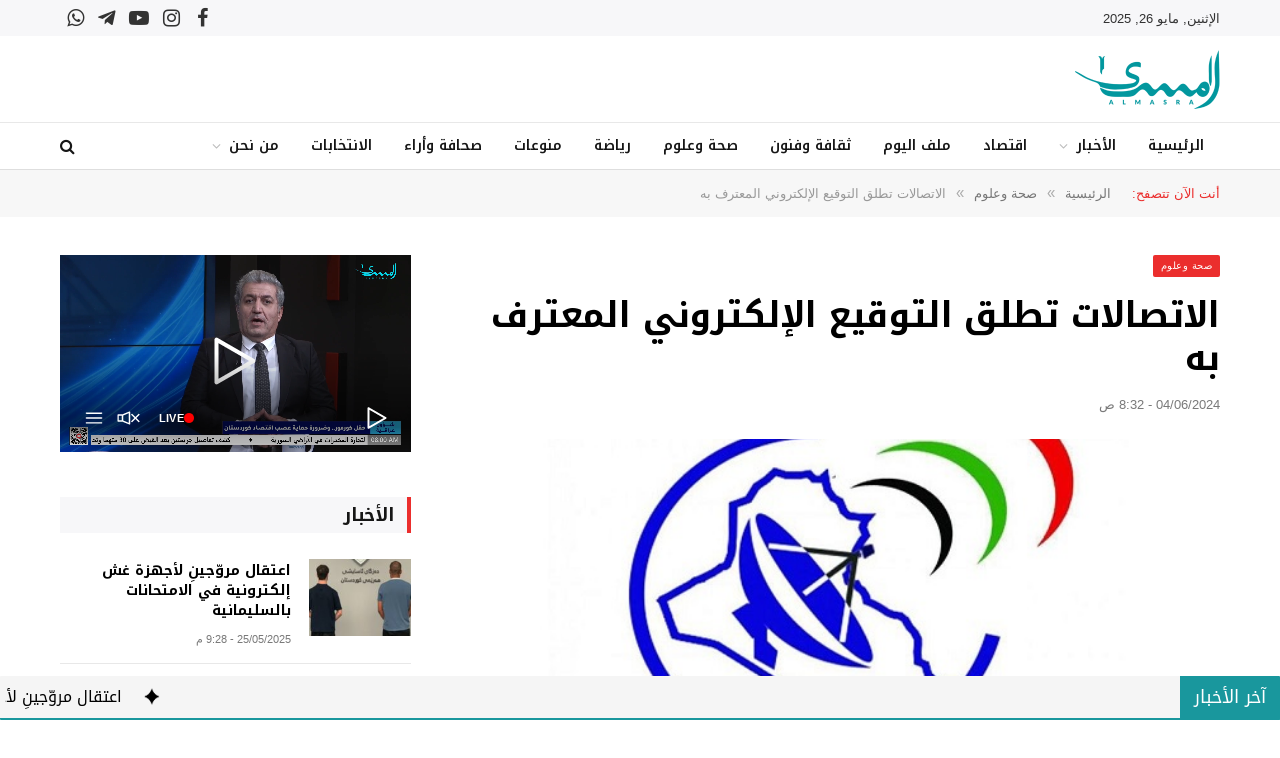

--- FILE ---
content_type: text/html; charset=UTF-8
request_url: https://almasra.iq/85144/
body_size: 19769
content:

<!DOCTYPE html>
<html dir="rtl" lang="ar" itemscope itemtype="https://schema.org/BlogPosting" class="s-light site-s-light">

<head>

	<meta charset="UTF-8" />
	<meta name="viewport" content="width=device-width, initial-scale=1" />
	<title>الاتصالات تطلق التوقيع الإلكتروني المعترف به &#8211; المسرى</title><link rel="preload" as="image" imagesrcset="https://almasra.iq/wp-content/uploads/2024/06/123.jpg" imagesizes="(max-width: 768px) 100vw, 768px" /><link rel="preload" as="font" href="https://almasra.iq/wp-content/themes/smart-mag/css/icons/fonts/ts-icons.woff2?v3.2" type="font/woff2" crossorigin="anonymous" />
<meta name='robots' content='max-image-preview:large' />
	<style>img:is([sizes="auto" i], [sizes^="auto," i]) { contain-intrinsic-size: 3000px 1500px }</style>
	<link rel='dns-prefetch' href='//fonts.googleapis.com' />
<link rel="alternate" type="application/rss+xml" title="المسرى &laquo; الخلاصة" href="https://almasra.iq/feed/" />
<link rel="alternate" type="application/rss+xml" title="المسرى &laquo; خلاصة التعليقات" href="https://almasra.iq/comments/feed/" />
<script type="text/javascript">
/* <![CDATA[ */
window._wpemojiSettings = {"baseUrl":"https:\/\/s.w.org\/images\/core\/emoji\/15.1.0\/72x72\/","ext":".png","svgUrl":"https:\/\/s.w.org\/images\/core\/emoji\/15.1.0\/svg\/","svgExt":".svg","source":{"concatemoji":"https:\/\/almasra.iq\/wp-includes\/js\/wp-emoji-release.min.js?ver=6.8.1"}};
/*! This file is auto-generated */
!function(i,n){var o,s,e;function c(e){try{var t={supportTests:e,timestamp:(new Date).valueOf()};sessionStorage.setItem(o,JSON.stringify(t))}catch(e){}}function p(e,t,n){e.clearRect(0,0,e.canvas.width,e.canvas.height),e.fillText(t,0,0);var t=new Uint32Array(e.getImageData(0,0,e.canvas.width,e.canvas.height).data),r=(e.clearRect(0,0,e.canvas.width,e.canvas.height),e.fillText(n,0,0),new Uint32Array(e.getImageData(0,0,e.canvas.width,e.canvas.height).data));return t.every(function(e,t){return e===r[t]})}function u(e,t,n){switch(t){case"flag":return n(e,"\ud83c\udff3\ufe0f\u200d\u26a7\ufe0f","\ud83c\udff3\ufe0f\u200b\u26a7\ufe0f")?!1:!n(e,"\ud83c\uddfa\ud83c\uddf3","\ud83c\uddfa\u200b\ud83c\uddf3")&&!n(e,"\ud83c\udff4\udb40\udc67\udb40\udc62\udb40\udc65\udb40\udc6e\udb40\udc67\udb40\udc7f","\ud83c\udff4\u200b\udb40\udc67\u200b\udb40\udc62\u200b\udb40\udc65\u200b\udb40\udc6e\u200b\udb40\udc67\u200b\udb40\udc7f");case"emoji":return!n(e,"\ud83d\udc26\u200d\ud83d\udd25","\ud83d\udc26\u200b\ud83d\udd25")}return!1}function f(e,t,n){var r="undefined"!=typeof WorkerGlobalScope&&self instanceof WorkerGlobalScope?new OffscreenCanvas(300,150):i.createElement("canvas"),a=r.getContext("2d",{willReadFrequently:!0}),o=(a.textBaseline="top",a.font="600 32px Arial",{});return e.forEach(function(e){o[e]=t(a,e,n)}),o}function t(e){var t=i.createElement("script");t.src=e,t.defer=!0,i.head.appendChild(t)}"undefined"!=typeof Promise&&(o="wpEmojiSettingsSupports",s=["flag","emoji"],n.supports={everything:!0,everythingExceptFlag:!0},e=new Promise(function(e){i.addEventListener("DOMContentLoaded",e,{once:!0})}),new Promise(function(t){var n=function(){try{var e=JSON.parse(sessionStorage.getItem(o));if("object"==typeof e&&"number"==typeof e.timestamp&&(new Date).valueOf()<e.timestamp+604800&&"object"==typeof e.supportTests)return e.supportTests}catch(e){}return null}();if(!n){if("undefined"!=typeof Worker&&"undefined"!=typeof OffscreenCanvas&&"undefined"!=typeof URL&&URL.createObjectURL&&"undefined"!=typeof Blob)try{var e="postMessage("+f.toString()+"("+[JSON.stringify(s),u.toString(),p.toString()].join(",")+"));",r=new Blob([e],{type:"text/javascript"}),a=new Worker(URL.createObjectURL(r),{name:"wpTestEmojiSupports"});return void(a.onmessage=function(e){c(n=e.data),a.terminate(),t(n)})}catch(e){}c(n=f(s,u,p))}t(n)}).then(function(e){for(var t in e)n.supports[t]=e[t],n.supports.everything=n.supports.everything&&n.supports[t],"flag"!==t&&(n.supports.everythingExceptFlag=n.supports.everythingExceptFlag&&n.supports[t]);n.supports.everythingExceptFlag=n.supports.everythingExceptFlag&&!n.supports.flag,n.DOMReady=!1,n.readyCallback=function(){n.DOMReady=!0}}).then(function(){return e}).then(function(){var e;n.supports.everything||(n.readyCallback(),(e=n.source||{}).concatemoji?t(e.concatemoji):e.wpemoji&&e.twemoji&&(t(e.twemoji),t(e.wpemoji)))}))}((window,document),window._wpemojiSettings);
/* ]]> */
</script>
<link rel='stylesheet' id='sby_styles-css' href='//almasra.iq/wp-content/cache/wpfc-minified/1qion7ao/icij.css' type='text/css' media='all' />
<style id='wp-emoji-styles-inline-css' type='text/css'>

	img.wp-smiley, img.emoji {
		display: inline !important;
		border: none !important;
		box-shadow: none !important;
		height: 1em !important;
		width: 1em !important;
		margin: 0 0.07em !important;
		vertical-align: -0.1em !important;
		background: none !important;
		padding: 0 !important;
	}
</style>
<link rel='stylesheet' id='wp-block-library-rtl-css' href='//almasra.iq/wp-content/cache/wpfc-minified/dqkgbkcf/icij.css' type='text/css' media='all' />
<style id='classic-theme-styles-inline-css' type='text/css'>
/*! This file is auto-generated */
.wp-block-button__link{color:#fff;background-color:#32373c;border-radius:9999px;box-shadow:none;text-decoration:none;padding:calc(.667em + 2px) calc(1.333em + 2px);font-size:1.125em}.wp-block-file__button{background:#32373c;color:#fff;text-decoration:none}
</style>
<style id='global-styles-inline-css' type='text/css'>
:root{--wp--preset--aspect-ratio--square: 1;--wp--preset--aspect-ratio--4-3: 4/3;--wp--preset--aspect-ratio--3-4: 3/4;--wp--preset--aspect-ratio--3-2: 3/2;--wp--preset--aspect-ratio--2-3: 2/3;--wp--preset--aspect-ratio--16-9: 16/9;--wp--preset--aspect-ratio--9-16: 9/16;--wp--preset--color--black: #000000;--wp--preset--color--cyan-bluish-gray: #abb8c3;--wp--preset--color--white: #ffffff;--wp--preset--color--pale-pink: #f78da7;--wp--preset--color--vivid-red: #cf2e2e;--wp--preset--color--luminous-vivid-orange: #ff6900;--wp--preset--color--luminous-vivid-amber: #fcb900;--wp--preset--color--light-green-cyan: #7bdcb5;--wp--preset--color--vivid-green-cyan: #00d084;--wp--preset--color--pale-cyan-blue: #8ed1fc;--wp--preset--color--vivid-cyan-blue: #0693e3;--wp--preset--color--vivid-purple: #9b51e0;--wp--preset--gradient--vivid-cyan-blue-to-vivid-purple: linear-gradient(135deg,rgba(6,147,227,1) 0%,rgb(155,81,224) 100%);--wp--preset--gradient--light-green-cyan-to-vivid-green-cyan: linear-gradient(135deg,rgb(122,220,180) 0%,rgb(0,208,130) 100%);--wp--preset--gradient--luminous-vivid-amber-to-luminous-vivid-orange: linear-gradient(135deg,rgba(252,185,0,1) 0%,rgba(255,105,0,1) 100%);--wp--preset--gradient--luminous-vivid-orange-to-vivid-red: linear-gradient(135deg,rgba(255,105,0,1) 0%,rgb(207,46,46) 100%);--wp--preset--gradient--very-light-gray-to-cyan-bluish-gray: linear-gradient(135deg,rgb(238,238,238) 0%,rgb(169,184,195) 100%);--wp--preset--gradient--cool-to-warm-spectrum: linear-gradient(135deg,rgb(74,234,220) 0%,rgb(151,120,209) 20%,rgb(207,42,186) 40%,rgb(238,44,130) 60%,rgb(251,105,98) 80%,rgb(254,248,76) 100%);--wp--preset--gradient--blush-light-purple: linear-gradient(135deg,rgb(255,206,236) 0%,rgb(152,150,240) 100%);--wp--preset--gradient--blush-bordeaux: linear-gradient(135deg,rgb(254,205,165) 0%,rgb(254,45,45) 50%,rgb(107,0,62) 100%);--wp--preset--gradient--luminous-dusk: linear-gradient(135deg,rgb(255,203,112) 0%,rgb(199,81,192) 50%,rgb(65,88,208) 100%);--wp--preset--gradient--pale-ocean: linear-gradient(135deg,rgb(255,245,203) 0%,rgb(182,227,212) 50%,rgb(51,167,181) 100%);--wp--preset--gradient--electric-grass: linear-gradient(135deg,rgb(202,248,128) 0%,rgb(113,206,126) 100%);--wp--preset--gradient--midnight: linear-gradient(135deg,rgb(2,3,129) 0%,rgb(40,116,252) 100%);--wp--preset--font-size--small: 13px;--wp--preset--font-size--medium: 20px;--wp--preset--font-size--large: 36px;--wp--preset--font-size--x-large: 42px;--wp--preset--spacing--20: 0.44rem;--wp--preset--spacing--30: 0.67rem;--wp--preset--spacing--40: 1rem;--wp--preset--spacing--50: 1.5rem;--wp--preset--spacing--60: 2.25rem;--wp--preset--spacing--70: 3.38rem;--wp--preset--spacing--80: 5.06rem;--wp--preset--shadow--natural: 6px 6px 9px rgba(0, 0, 0, 0.2);--wp--preset--shadow--deep: 12px 12px 50px rgba(0, 0, 0, 0.4);--wp--preset--shadow--sharp: 6px 6px 0px rgba(0, 0, 0, 0.2);--wp--preset--shadow--outlined: 6px 6px 0px -3px rgba(255, 255, 255, 1), 6px 6px rgba(0, 0, 0, 1);--wp--preset--shadow--crisp: 6px 6px 0px rgba(0, 0, 0, 1);}:where(.is-layout-flex){gap: 0.5em;}:where(.is-layout-grid){gap: 0.5em;}body .is-layout-flex{display: flex;}.is-layout-flex{flex-wrap: wrap;align-items: center;}.is-layout-flex > :is(*, div){margin: 0;}body .is-layout-grid{display: grid;}.is-layout-grid > :is(*, div){margin: 0;}:where(.wp-block-columns.is-layout-flex){gap: 2em;}:where(.wp-block-columns.is-layout-grid){gap: 2em;}:where(.wp-block-post-template.is-layout-flex){gap: 1.25em;}:where(.wp-block-post-template.is-layout-grid){gap: 1.25em;}.has-black-color{color: var(--wp--preset--color--black) !important;}.has-cyan-bluish-gray-color{color: var(--wp--preset--color--cyan-bluish-gray) !important;}.has-white-color{color: var(--wp--preset--color--white) !important;}.has-pale-pink-color{color: var(--wp--preset--color--pale-pink) !important;}.has-vivid-red-color{color: var(--wp--preset--color--vivid-red) !important;}.has-luminous-vivid-orange-color{color: var(--wp--preset--color--luminous-vivid-orange) !important;}.has-luminous-vivid-amber-color{color: var(--wp--preset--color--luminous-vivid-amber) !important;}.has-light-green-cyan-color{color: var(--wp--preset--color--light-green-cyan) !important;}.has-vivid-green-cyan-color{color: var(--wp--preset--color--vivid-green-cyan) !important;}.has-pale-cyan-blue-color{color: var(--wp--preset--color--pale-cyan-blue) !important;}.has-vivid-cyan-blue-color{color: var(--wp--preset--color--vivid-cyan-blue) !important;}.has-vivid-purple-color{color: var(--wp--preset--color--vivid-purple) !important;}.has-black-background-color{background-color: var(--wp--preset--color--black) !important;}.has-cyan-bluish-gray-background-color{background-color: var(--wp--preset--color--cyan-bluish-gray) !important;}.has-white-background-color{background-color: var(--wp--preset--color--white) !important;}.has-pale-pink-background-color{background-color: var(--wp--preset--color--pale-pink) !important;}.has-vivid-red-background-color{background-color: var(--wp--preset--color--vivid-red) !important;}.has-luminous-vivid-orange-background-color{background-color: var(--wp--preset--color--luminous-vivid-orange) !important;}.has-luminous-vivid-amber-background-color{background-color: var(--wp--preset--color--luminous-vivid-amber) !important;}.has-light-green-cyan-background-color{background-color: var(--wp--preset--color--light-green-cyan) !important;}.has-vivid-green-cyan-background-color{background-color: var(--wp--preset--color--vivid-green-cyan) !important;}.has-pale-cyan-blue-background-color{background-color: var(--wp--preset--color--pale-cyan-blue) !important;}.has-vivid-cyan-blue-background-color{background-color: var(--wp--preset--color--vivid-cyan-blue) !important;}.has-vivid-purple-background-color{background-color: var(--wp--preset--color--vivid-purple) !important;}.has-black-border-color{border-color: var(--wp--preset--color--black) !important;}.has-cyan-bluish-gray-border-color{border-color: var(--wp--preset--color--cyan-bluish-gray) !important;}.has-white-border-color{border-color: var(--wp--preset--color--white) !important;}.has-pale-pink-border-color{border-color: var(--wp--preset--color--pale-pink) !important;}.has-vivid-red-border-color{border-color: var(--wp--preset--color--vivid-red) !important;}.has-luminous-vivid-orange-border-color{border-color: var(--wp--preset--color--luminous-vivid-orange) !important;}.has-luminous-vivid-amber-border-color{border-color: var(--wp--preset--color--luminous-vivid-amber) !important;}.has-light-green-cyan-border-color{border-color: var(--wp--preset--color--light-green-cyan) !important;}.has-vivid-green-cyan-border-color{border-color: var(--wp--preset--color--vivid-green-cyan) !important;}.has-pale-cyan-blue-border-color{border-color: var(--wp--preset--color--pale-cyan-blue) !important;}.has-vivid-cyan-blue-border-color{border-color: var(--wp--preset--color--vivid-cyan-blue) !important;}.has-vivid-purple-border-color{border-color: var(--wp--preset--color--vivid-purple) !important;}.has-vivid-cyan-blue-to-vivid-purple-gradient-background{background: var(--wp--preset--gradient--vivid-cyan-blue-to-vivid-purple) !important;}.has-light-green-cyan-to-vivid-green-cyan-gradient-background{background: var(--wp--preset--gradient--light-green-cyan-to-vivid-green-cyan) !important;}.has-luminous-vivid-amber-to-luminous-vivid-orange-gradient-background{background: var(--wp--preset--gradient--luminous-vivid-amber-to-luminous-vivid-orange) !important;}.has-luminous-vivid-orange-to-vivid-red-gradient-background{background: var(--wp--preset--gradient--luminous-vivid-orange-to-vivid-red) !important;}.has-very-light-gray-to-cyan-bluish-gray-gradient-background{background: var(--wp--preset--gradient--very-light-gray-to-cyan-bluish-gray) !important;}.has-cool-to-warm-spectrum-gradient-background{background: var(--wp--preset--gradient--cool-to-warm-spectrum) !important;}.has-blush-light-purple-gradient-background{background: var(--wp--preset--gradient--blush-light-purple) !important;}.has-blush-bordeaux-gradient-background{background: var(--wp--preset--gradient--blush-bordeaux) !important;}.has-luminous-dusk-gradient-background{background: var(--wp--preset--gradient--luminous-dusk) !important;}.has-pale-ocean-gradient-background{background: var(--wp--preset--gradient--pale-ocean) !important;}.has-electric-grass-gradient-background{background: var(--wp--preset--gradient--electric-grass) !important;}.has-midnight-gradient-background{background: var(--wp--preset--gradient--midnight) !important;}.has-small-font-size{font-size: var(--wp--preset--font-size--small) !important;}.has-medium-font-size{font-size: var(--wp--preset--font-size--medium) !important;}.has-large-font-size{font-size: var(--wp--preset--font-size--large) !important;}.has-x-large-font-size{font-size: var(--wp--preset--font-size--x-large) !important;}
:where(.wp-block-post-template.is-layout-flex){gap: 1.25em;}:where(.wp-block-post-template.is-layout-grid){gap: 1.25em;}
:where(.wp-block-columns.is-layout-flex){gap: 2em;}:where(.wp-block-columns.is-layout-grid){gap: 2em;}
:root :where(.wp-block-pullquote){font-size: 1.5em;line-height: 1.6;}
</style>
<link rel='stylesheet' id='bradmax-player-css' href='//almasra.iq/wp-content/cache/wpfc-minified/8a71vr3v/icij.css' type='text/css' media='all' />
<link rel='stylesheet' id='smartmag-core-css' href='//almasra.iq/wp-content/cache/wpfc-minified/edmbwo8k/icij.css' type='text/css' media='all' />
<style id='smartmag-core-inline-css' type='text/css'>
:root { --c-main: #eb2e2d;
--c-main-rgb: 235,46,45;
--c-headings: #000000;
--text-font: "Arial", system-ui, -apple-system, "Segoe UI", Arial, sans-serif;
--body-font: "Arial", system-ui, -apple-system, "Segoe UI", Arial, sans-serif;
--title-font: "Noto Kufi Arabic", system-ui, -apple-system, "Segoe UI", Arial, sans-serif;
--h-font: "Noto Kufi Arabic", system-ui, -apple-system, "Segoe UI", Arial, sans-serif;
--title-size-xs: 14px;
--title-size-s: 14px;
--title-size-m: 16px;
--main-width: 1160px;
--c-post-meta: #7a7a7a;
--c-excerpts: #2b2b2b;
--excerpt-size: 14px; }
.post-title:not(._) { font-weight: bold; }
:root { --wrap-padding: 36px; }
:root { --sidebar-pad: 30px; --sidebar-sep-pad: 30px; }
.smart-head-main .smart-head-top { --head-h: 36px; background-color: #f7f7f9; }
.smart-head-main .smart-head-mid { --head-h: 86px; }
.smart-head-main .smart-head-bot { --head-h: 48px; background-color: #ffffff; border-top-width: 1px; border-top-color: #e8e8e8; border-bottom-width: 1px; border-bottom-color: #dedede; }
.navigation-main .menu > li > a { font-family: "Noto Kufi Arabic", system-ui, -apple-system, "Segoe UI", Arial, sans-serif; font-size: 14px; font-weight: 600; }
.navigation-main .menu > li li a { font-size: 15px; }
.navigation-main { --nav-items-space: 16px; margin-left: calc(-1 * var(--nav-items-space)); }
.smart-head-mobile .smart-head-mid { border-top-width: 3px; }
.mobile-menu { font-size: 15px; }
.smart-head-main .spc-social { --spc-social-fs: 20px; --spc-social-size: 37px; }
.smart-head-main .hamburger-icon { width: 22px; }
.trending-ticker .heading { font-size: 16px; font-weight: 600; letter-spacing: .02em; margin-right: 30px; }
.trending-ticker .post-link { font-size: 13px; }
.trending-ticker { --max-width: 500px; }
.post-meta .meta-item, .post-meta .text-in { font-size: 11px; font-weight: 500; text-transform: uppercase; }
.post-meta .text-in, .post-meta .post-cat > a { font-size: 12px; }
.post-meta .post-cat > a { font-weight: bold; text-transform: uppercase; letter-spacing: -0.01em; }
.post-meta .post-author > a { font-weight: bold; text-transform: uppercase; }
.s-light .block-wrap.s-dark { --c-post-meta: var(--c-contrast-450); }
.s-dark, .s-light .block-wrap.s-dark { --c-post-meta: #ffffff; }
.post-meta .post-author > a { color: #2b2b2b; }
.s-dark .post-meta .post-author > a { color: #ffffff; }
.s-dark .post-meta .post-cat > a { color: #ffffff; }
.post-meta { --p-meta-sep: "|"; }
.l-post .excerpt { font-weight: normal; }
.cat-labels .category { font-size: 10px; font-weight: 500; letter-spacing: 0.05em; border-radius: 2px; }
.block-head-b .heading { text-transform: uppercase; color: #2b2b2b; }
.block-head-c .heading { font-size: 16px; }
.block-head-c { --space-below: 20px; --line-weight: 5px; --c-line: var(--c-main); --border-weight: 2px; --c-border: var(--c-main); }
.block-head-c .heading { color: var(--c-main); }
.block-head-c2 .heading { font-family: "Work Sans", system-ui, -apple-system, "Segoe UI", Arial, sans-serif; font-size: 20px; font-weight: 600; }
.block-head-c2 { --line-weight: 3px; }
.block-head-d .heading { font-size: 16px; }
.block-head-d { --space-below: 20px; --line-weight: 0px; }
.block-head-e2 .heading { text-transform: uppercase; }
.block-head-f { --c-border: #ffffff; }
.block-head-h { --border-weight: 2px; }
.block-head-i .heading { font-size: 18px; font-weight: bold; line-height: 2; letter-spacing: -0.01em; }
.block-head-i { background-color: #f7f7f9; padding-left: 15px; }
.s-dark .read-more-basic { color: #ffffff; }
.loop-grid .ratio-is-custom { padding-bottom: calc(100% / 1.68); }
.has-nums-a .l-post .post-title:before,
.has-nums-b .l-post .content:before { font-size: 30px; font-weight: normal; }
.has-nums-c .l-post .post-title:before,
.has-nums-c .l-post .content:before { font-size: 18px; font-weight: bold; }
.loop-list .ratio-is-custom { padding-bottom: calc(100% / 1.575); }
.loop-list .post-title { font-size: 20px; font-weight: 800; }
.list-post { --list-p-media-width: 44%; --list-p-media-max-width: 85%; }
.list-post .media:not(i) { --list-p-media-max-width: 44%; }
.loop-overlay .post-title { font-size: 24px; }
.loop-small .media:not(i) { max-width: 102px; }
.single .featured .ratio-is-custom { padding-bottom: calc(100% / 2); }
.post-meta-single .meta-item, .post-meta-single .text-in { font-size: 13px; }
.a-wrap-1 { background-color: #2d2d2d; }
@media (min-width: 941px) and (max-width: 1200px) { .navigation-main .menu > li > a { font-size: calc(10px + (14px - 10px) * .7); }
.trending-ticker { --max-width: 400px; } }
@media (min-width: 768px) and (max-width: 940px) { .ts-contain, .main { padding-left: 35px; padding-right: 35px; }
.layout-boxed-inner { --wrap-padding: 35px; }
:root { --wrap-padding: 35px; } }
@media (max-width: 767px) { .ts-contain, .main { padding-left: 25px; padding-right: 25px; }
.layout-boxed-inner { --wrap-padding: 25px; }
:root { --wrap-padding: 25px; } }
@media (min-width: 940px) and (max-width: 1300px) { :root { --wrap-padding: min(36px, 5vw); } }


.term-color-50 { --c-main: #0e6dd5; }
.navigation .menu-cat-50 { --c-term: #0e6dd5; }


.term-color-49 { --c-main: #0db706; }
.navigation .menu-cat-49 { --c-term: #0db706; }


.term-color-58 { --c-main: #e47127; }
.navigation .menu-cat-58 { --c-term: #e47127; }


.term-color-54 { --c-main: #a462be; }
.navigation .menu-cat-54 { --c-term: #a462be; }

</style>
<link rel='stylesheet' id='smartmag-magnific-popup-css' href='//almasra.iq/wp-content/cache/wpfc-minified/k0klxv4p/icij.css' type='text/css' media='all' />
<link rel='stylesheet' id='font-awesome4-css' href='//almasra.iq/wp-content/cache/wpfc-minified/quecl3zb/icij.css' type='text/css' media='all' />
<link rel='stylesheet' id='smartmag-icons-css' href='//almasra.iq/wp-content/cache/wpfc-minified/lxw95nzd/icij.css' type='text/css' media='all' />
<link rel='stylesheet' id='smartmag-gfonts-custom-css' href='https://fonts.googleapis.com/css?family=Arial%3A400%2C500%2C600%2C700%7CNoto+Kufi+Arabic%3A400%2C500%2C600%2C700%7CWork+Sans%3A600&#038;display=swap' type='text/css' media='all' />
<link rel='stylesheet' id='elementor-frontend-css' href='//almasra.iq/wp-content/cache/wpfc-minified/qwmwlhfn/icij.css' type='text/css' media='all' />
<link rel='stylesheet' id='eael-general-css' href='//almasra.iq/wp-content/cache/wpfc-minified/q65vexuo/icij.css' type='text/css' media='all' />
<script type="text/javascript" id="smartmag-lazy-inline-js-after">
/* <![CDATA[ */
/**
 * @copyright ThemeSphere
 * @preserve
 */
var BunyadLazy={};BunyadLazy.load=function(){function a(e,n){var t={};e.dataset.bgset&&e.dataset.sizes?(t.sizes=e.dataset.sizes,t.srcset=e.dataset.bgset):t.src=e.dataset.bgsrc,function(t){var a=t.dataset.ratio;if(0<a){const e=t.parentElement;if(e.classList.contains("media-ratio")){const n=e.style;n.getPropertyValue("--a-ratio")||(n.paddingBottom=100/a+"%")}}}(e);var a,o=document.createElement("img");for(a in o.onload=function(){var t="url('"+(o.currentSrc||o.src)+"')",a=e.style;a.backgroundImage!==t&&requestAnimationFrame(()=>{a.backgroundImage=t,n&&n()}),o.onload=null,o.onerror=null,o=null},o.onerror=o.onload,t)o.setAttribute(a,t[a]);o&&o.complete&&0<o.naturalWidth&&o.onload&&o.onload()}function e(t){t.dataset.loaded||a(t,()=>{document.dispatchEvent(new Event("lazyloaded")),t.dataset.loaded=1})}function n(t){"complete"===document.readyState?t():window.addEventListener("load",t)}return{initEarly:function(){var t,a=()=>{document.querySelectorAll(".img.bg-cover:not(.lazyload)").forEach(e)};"complete"!==document.readyState?(t=setInterval(a,150),n(()=>{a(),clearInterval(t)})):a()},callOnLoad:n,initBgImages:function(t){t&&n(()=>{document.querySelectorAll(".img.bg-cover").forEach(e)})},bgLoad:a}}(),BunyadLazy.load.initEarly();
/* ]]> */
</script>
<script type="text/javascript" src="https://almasra.iq/wp-content/plugins/bradmax-player/assets/js/default_player.js?ver=2.14.470" id="bradmax-player-js"></script>
<script type="text/javascript" src="https://almasra.iq/wp-includes/js/jquery/jquery.min.js?ver=3.7.1" id="jquery-core-js"></script>
<script type="text/javascript" src="https://almasra.iq/wp-includes/js/jquery/jquery-migrate.min.js?ver=3.4.1" id="jquery-migrate-js"></script>
<script type="text/javascript" id="ntb_js_into_anims-js-extra">
/* <![CDATA[ */
var ntb_i_ls = [];
/* ]]> */
</script>
<script type="text/javascript" src="https://almasra.iq/wp-content/plugins/sphere-post-views/assets/js/post-views.js?ver=1.0.1" id="sphere-post-views-js"></script>
<script type="text/javascript" id="sphere-post-views-js-after">
/* <![CDATA[ */
var Sphere_PostViews = {"ajaxUrl":"https:\/\/almasra.iq\/wp-admin\/admin-ajax.php?sphere_post_views=1","sampling":0,"samplingRate":10,"repeatCountDelay":0,"postID":85144,"token":"64bc5938af"}
/* ]]> */
</script>

<!-- OG: 3.3.6 --><link rel="image_src" href="https://almasra.iq/wp-content/uploads/2024/06/123.jpg"><meta name="msapplication-TileImage" content="https://almasra.iq/wp-content/uploads/2024/06/123.jpg">
<meta property="og:image" content="https://almasra.iq/wp-content/uploads/2024/06/123.jpg"><meta property="og:image:secure_url" content="https://almasra.iq/wp-content/uploads/2024/06/123.jpg"><meta property="og:image:width" content="600"><meta property="og:image:height" content="400"><meta property="og:image:type" content="image/jpeg"><meta property="og:description" content="أعلنت وزيرة الاتصالات هيام الياسري قرب الإطلاق التجريبي لمشروع التوقيع الإلكتروني. وقالت الياسري خلال حضورها مراسم تشفير المفاتيح key cermony , ، &quot;يعد المشروع التجريبي حجر الأساس لمشاريع التحول الرقمي في العراق وتعزيز الشفافية ومكافحة الفساد وهي من أولويات الحكومة&quot;. بينت ،&quot; أننا في طور اللمسات الأخيرة لطلاق المشروع والذي ينفذ بإشراف عدد من شركات..."><meta property="og:type" content="article"><meta property="og:locale" content="ar"><meta property="og:site_name" content="المسرى"><meta property="og:title" content="الاتصالات تطلق التوقيع الإلكتروني المعترف به"><meta property="og:url" content="https://almasra.iq/85144/"><meta property="og:updated_time" content="2024-06-04T08:34:04+03:00">
<meta property="article:tag" content="almasra"><meta property="article:published_time" content="2024-06-04T05:32:12+00:00"><meta property="article:modified_time" content="2024-06-04T05:34:04+00:00"><meta property="article:section" content="صحة وعلوم"><meta property="article:author:first_name" content="Soran"><meta property="article:author:last_name" content="Ali"><meta property="article:author:username" content="Soran Ali">
<meta property="twitter:partner" content="ogwp"><meta property="twitter:card" content="summary_large_image"><meta property="twitter:image" content="https://almasra.iq/wp-content/uploads/2024/06/123.jpg"><meta property="twitter:title" content="الاتصالات تطلق التوقيع الإلكتروني المعترف به"><meta property="twitter:description" content="أعلنت وزيرة الاتصالات هيام الياسري قرب الإطلاق التجريبي لمشروع التوقيع الإلكتروني. وقالت الياسري خلال حضورها مراسم تشفير المفاتيح key cermony , ، &quot;يعد المشروع التجريبي حجر الأساس لمشاريع التحول..."><meta property="twitter:url" content="https://almasra.iq/85144/"><meta property="twitter:label1" content="Reading time"><meta property="twitter:data1" content="Less than a minute">
<meta itemprop="image" content="https://almasra.iq/wp-content/uploads/2024/06/123.jpg"><meta itemprop="name" content="الاتصالات تطلق التوقيع الإلكتروني المعترف به"><meta itemprop="description" content="أعلنت وزيرة الاتصالات هيام الياسري قرب الإطلاق التجريبي لمشروع التوقيع الإلكتروني. وقالت الياسري خلال حضورها مراسم تشفير المفاتيح key cermony , ، &quot;يعد المشروع التجريبي حجر الأساس لمشاريع التحول الرقمي في العراق وتعزيز الشفافية ومكافحة الفساد وهي من أولويات الحكومة&quot;. بينت ،&quot; أننا في طور اللمسات الأخيرة لطلاق المشروع والذي ينفذ بإشراف عدد من شركات..."><meta itemprop="datePublished" content="2024-06-04"><meta itemprop="dateModified" content="2024-06-04T05:34:04+00:00">
<meta property="profile:first_name" content="Soran"><meta property="profile:last_name" content="Ali"><meta property="profile:username" content="Soran Ali">
<!-- /OG -->

<link rel="https://api.w.org/" href="https://almasra.iq/wp-json/" /><link rel="alternate" title="JSON" type="application/json" href="https://almasra.iq/wp-json/wp/v2/posts/85144" /><link rel="EditURI" type="application/rsd+xml" title="RSD" href="https://almasra.iq/xmlrpc.php?rsd" />
<meta name="generator" content="WordPress 6.8.1" />
<link rel="canonical" href="https://almasra.iq/85144/" />
<link rel='shortlink' href='https://almasra.iq/?p=85144' />
<link rel="alternate" title="oEmbed (JSON)" type="application/json+oembed" href="https://almasra.iq/wp-json/oembed/1.0/embed?url=https%3A%2F%2Falmasra.iq%2F85144%2F" />
<link rel="alternate" title="oEmbed (XML)" type="text/xml+oembed" href="https://almasra.iq/wp-json/oembed/1.0/embed?url=https%3A%2F%2Falmasra.iq%2F85144%2F&#038;format=xml" />

        <style>
		@font-face {
        font-family: DroidKufi_Ben;
        src: url(https://almasra.iq/wp-content/plugins/news-ticker-benaceur/font/DroidKufi-Regular.eot);
        src: url(https://almasra.iq/wp-content/plugins/news-ticker-benaceur/font/DroidKufi-Regular.eot?#iefix) format("embedded-opentype"),
        url(https://almasra.iq/wp-content/plugins/news-ticker-benaceur/font/droidkufi-regular.ttf) format("truetype"),
		url(https://almasra.iq/wp-content/plugins/news-ticker-benaceur/font/droidkufi-regular.woff2) format("woff2"),
	    url(https://almasra.iq/wp-content/plugins/news-ticker-benaceur/font/droidkufi-regular.woff) format("woff");
        }
        </style>
		<style>#ntbne_five, #ntbne_five_ie8, #ntbne2, #scroll-ntb {display: none;}</style>
<style type="text/css">
.n_t_ntb_bimg {display: none;}

.n_t_ntb_bimg {
margin:0 10px;
}
.n_t_ntb_bimg span {display:inline-block; vertical-align:middle;}

.ntb_img_post_t_scrollntb::before {
content:"";
}

.ntb_img_post_t_scrollntb {
margin:0 10px 0 20px;
background:url(https://almasra.iq/wp-content/uploads/2023/10/news-icon.png) no-repeat;
background-size: 20px 17px;
width:20px;
height:17px;
float:right;
}


@media only screen and (max-width: 782px) {
	.n_t_ntb_b .n_t_ntb_b-name {display:none;}
	
	#ntbne_five_c { 
	padding-left:5px;
	}
	
}

	.n_t_ntb_b {
		font-size:16px;
		font-weight:normal;
		width:100%;
    	opacity:1;
		overflow:hidden;
		position:relative;	
	}
	#scroll-ntb {
        		color:#000000;
	}
	#scroll-ntb a {
		color:#000000;
		text-decoration: none;
	   -webkit-transition: all 0.5s ease-out;
	   -moz-transition: all 0.5s ease-out;
	   -o-transition: all 0.5s ease-out;
	    transition: all 0.5s ease-out;
	}
	#scroll-ntb a:hover {
		color:#4c4b4b;
		text-decoration: none;
	   -webkit-transition: all 0.5s ease-out;
	   -moz-transition: all 0.5s ease-out;
	   -o-transition: all 0.5s ease-out;
	    transition: all 0.5s ease-out;
		}
		
	.n_t_ntb_b-name {
		color:#ffffff;
		background-color:#19979d;
    	font-size:18px;
		float:right;
		height:44px;
		text-align:center;
		    	line-height:44px;
		
	

	}
    @-webkit-keyframes pulsateNTB
    {
	0%   { color: #ddd; text-shadow: 0 -1px 0 #000; }
	50%  { color: #fff; text-shadow: 0 -1px 0 #444, 0 0 5px #ffd, 0 0 8px #fff; }
	100% { color: #ddd; text-shadow: 0 -1px 0 #000; }
    }
    @keyframes pulsateNTB
    {
	0%   { color: #ddd; text-shadow: 0 -1px 0 #000; }
	50%  { color: #fff; text-shadow: 0 -1px 0 #444, 0 0 5px #ffd, 0 0 8px #fff; }
	100% { color: #ddd; text-shadow: 0 -1px 0 #000; }
    }

	#scroll-ntb div {
		margin-top:px;
        margin-bottom:;
	}

/* for limarquee
.str_wrap {
	overflow:hidden;
	width:100%;
	position:relative;
	white-space:nowrap;
}

.str_move { 
	white-space:nowrap;
	position:absolute; 
}
.str_vertical .str_move,
.str_down .str_move {
	white-space:normal;
	width:100%;
}
*/

	.n_t_ntb_b, #scroll-ntb, #ntbne_five_c {
    	height:44px;
	    line-height:44px;
	}

@media only screen and (min-width: 782px) {
	#ntbne_five_c {
	padding-left:5px;
	}
}

@media only screen and (max-width: 782px) {
		.n_t_ntb_b, #scroll-ntb, #ntbne_five_c {
    	height:46px;
	    line-height:46px;
	}
	}
</style>
<style>
	.n_t_ntb_b, .news-ticker-ntb, .news_ticker_ntb_ie8 {
	margin:0px 0px 0px 0px;
	box-sizing: border-box;
    -webkit-box-sizing: border-box;
	border-right:0px solid #19979d;
	border-left:0px solid #19979d;
    border-radius:1px;
	text-shadow: none;
    }
	
	#ntbne_five_c, #ntbne_five_c_ie8 {
	border-top:0px solid #19979d;
	border-bottom:2px solid #19979d;
    box-sizing: border-box;
    -webkit-box-sizing: border-box;	
	position: relative;
		margin: 0;
	}
	
	.news-ticker-ntb ul, .news_ticker_ntb_ie8 ul {
	padding: 0px;
	margin: 0px;
	}
	
	
	#ntb--title, .n_t_ntb_b-name, #ntb--title_ie8 {
	    font-family:Verdana, DroidKufi_Ben, Arial; 
        box-sizing: border-box;
        -webkit-box-sizing: border-box;	
    	height:44px;
		line-height:42px;
	    margin-top: 0px;
	    	    margin-left: 5px;
	    		margin-right: 0px;
	    border-top:0px solid #ffffff;
	    border-bottom:0px solid #ffffff;
	    border-right:0px solid #ffffff;
	    border-left:0px solid #ffffff;
		width: 100px;
	}
	
	.news-ticker-ntb, .news_ticker_ntb_ie8 {
	    	
		direction:rtl;
	    		text-align:right;
	}

    @media only screen and (min-width: 782px) {
    .news-ticker-ntb, .n_t_ntb_b {letter-spacing: normal;}
	}
	
.ntb_ellip {
  display: block;
  height: 100%;
}

.ntb_ellip-line {
  text-overflow: ellipsis;
  white-space: nowrap;
  word-wrap: normal;
  max-width: 100%;
}

.ntb_ellip,
.ntb_ellip-line {
  position: relative;
  overflow: hidden;
}

    @media only screen and (max-width: 782px) {
		
    	
	#ntbne2 ul, #ntbne_five_c {
		padding-right: 5px;
		}
	
	#ntbne_five, #ntbne2 ul, #ntbne_five_c {
	padding-top: 0px;
	padding-bottom: 0px;
	margin-top: 0px;
	margin-bottom: 0px;
	margin-right: 0px;
	}
	
	.news-ticker-ntb, .ticker-content, .n_t_ntb_b {
	font-size:15px;
	}
		}

	
		
		#next-button-ntb:before,#next-button-ntb_ie8:before {content: "\003C";}
	#prev-button-ntb:before,#prev-button-ntb_ie8:before {content: "\003E";}
    	
		
	#next-button-ntb:before, #next-button-ntb_ie8:before, #prev-button-ntb:before, #prev-button-ntb_ie8:before {
	font-family: Verdana, Tahoma;	
	font-weight: normal;
	}
	
    #next-button-ntb, #prev-button-ntb, #next-button-ntb_ie8, #prev-button-ntb_ie8 {
    position:absolute;
	z-index: 99;
    cursor:pointer;
    -webkit-transition: opacity 1s ease-in-out;
    -moz-transition: opacity 0.3s ease-in-out;
    -ms-transition: opacity 0.3s ease-in-out;
    -o-transition: opacity 0.3s ease-in-out;
    transition: opacity 0.3s ease-in-out; 
	filter: alpha(opacity=70);
    opacity: 0.7;
	top:0px;
	margin-top:0px;
    font-size:26px;
	color:#8f8f8f;
	}
	
	#next-button-ntb, #next-button-ntb_ie8 {left: 34px;} #prev-button-ntb, #prev-button-ntb_ie8 {left: 10px;}	
    #next-button-ntb:hover, #prev-button-ntb:hover, #next-button-ntb_ie8:hover, #prev-button-ntb_ie8:hover {
    filter: alpha(opacity=100);
    opacity: 1;
	}
	
	.n_t_ntb_b a, .news-ticker-ntb a, .news_ticker_ntb_ie8 a, .ntb_ellip {
	font-family:Verdana, DroidKufi_Ben, Arial; 
	text-decoration:none; 
	}
	
    .news-ticker-ntb, .news_ticker_ntb_ie8, .n_t_ntb_b a, .news-ticker-ntb a, .news_ticker_ntb_ie8 a, #ntb--title, .n_t_ntb_b-name, #ntb--title_ie8 {
	font-weight:normal;
	}

    .n_t_ntb_b, .news-ticker-ntb {background-color:#f5f5f5;}   
	#ntbne_five li, #ntbne_five_ie8 li, #ntbne_five, #ntbne_five_ie8 {
    	height:43px;
		line-height:43px;
	}
	#next-button-ntb, #prev-button-ntb, #prev-button-ntb_ie8 {
		line-height:41px;
	}
	    @media only screen and (max-width: 782px) {
		
	#ntbne_five li, #ntbne_five {
    	height:45px;
		line-height:45px;
	}
	#next-button-ntb, #prev-button-ntb {
		line-height:43px;
	}
	
	}
    	.n_t_ntb_b a, .news-ticker-ntb a, .news_ticker_ntb_ie8 a {
		display:block !important;
		border: none;
	}
</style>



<!--[if lt IE 9]>
<style>
    .n_t_ntb_b, .news-ticker-ntb, #next-button-ntb_ie8,#prev-button-ntb_ie8 {display:none;}

		

	#ntbne_five_ie8 {
		margin-right: 0;
		display:block;
	    color:#bebebe;
	}
	#ntbne_five_ie8 li {
		list-style: none;
		margin-top:0px;
		display: block;
	}
	.news_ticker_ntb_ie8 ul a {
	    color:#000000;
		text-decoration: none;
	}
	
	.news_ticker_ntb_ie8, #ntbne_five_ie8_c {
    	height:44px;
	    line-height:44px;
	}

	#ntbne_five_ie8 {
    	height:44px;
	}
	#ntbne_five_ie8 li {
		overflow-y: hidden;
		list-style: none;
		margin-top:0px;
		display: block;
    	height:44px;
	    line-height:44px;
	}
	.news_ticker_ntb_ie8 {
	    line-height:44px;
	}
	.news_ticker_ntb_ie8 ul {
		overflow-y: hidden;
	}

	.news_ticker_ntb_ie8 ul a:hover {
		color:#4c4b4b;
		text-decoration: none;
	   -webkit-transition: all 0.5s ease-out;
	   -moz-transition: all 0.5s ease-out;
	   -o-transition: all 0.5s ease-out;
	    transition: all 0.5s ease-out;
	}

	#ntb--title_ie8 {
        z-index: 2;
		color:#ffffff;
		background-color:#19979d;
    	font-size:18px;
		display:block;
		float:right;
		height:44px;
		text-align:center;
		    	line-height:44px;
		
	

	}
    @-webkit-keyframes pulsateNTB
    {
	0%   { color: #ddd; text-shadow: 0 -1px 0 #000; }
	50%  { color: #fff; text-shadow: 0 -1px 0 #444, 0 0 5px #ffd, 0 0 8px #fff; }
	100% { color: #ddd; text-shadow: 0 -1px 0 #000; }
    }
    @keyframes pulsateNTB
    {
	0%   { color: #ddd; text-shadow: 0 -1px 0 #000; }
	50%  { color: #fff; text-shadow: 0 -1px 0 #444, 0 0 5px #ffd, 0 0 8px #fff; }
	100% { color: #ddd; text-shadow: 0 -1px 0 #000; }
    }
	
	.news_ticker_ntb_ie8 {
	font-family:Verdana, DroidKufi_Ben, Arial;
	font-size:16px;
	font-weight:normal;
	width:100%;
	opacity:1;
	position:relative;
    overflow: hidden;
	}
	
    .news_ticker_ntb_ie8 ul {
	margin-top: 0px; 
	margin-bottom: 0px;
	}
	
	.ntbne_old_browser_ie8 {
	padding:0 6px;
	background: yellow;	
	color: red;	
	}
	
</style>

<div class="news_ticker_ntb_ie8">
		 	 
		 <span id="ntb--title_ie8">آخر الأخبار</span>
		 				<a title="السابق" href="#"><div id="next-button-ntb_ie8"></div></a>
				<a title="التالي" href="#"><div id="prev-button-ntb_ie8"></div></a>
							
					
				<ul id="ntbne_five_ie8" >
				<span class="n_t_ntb_bimg"><span><span class="ntb_img_post_t_scrollntb"></span></span><span><a href="#" title="">
                <p class="ntbne_old_browser_ie8">متصفحك الحالي قديم, غير متوافق مع شريط الأخبار هذا, يرجى تحديثه!</p>
				</a></span></span>                </ul>
</div>

<![endif]-->
<style>
    .n_t_ntb_b, .news-ticker-ntb, .news_ticker_ntb_ie8 {
    width:100%;
    z-index:10000;
	right:0;
	}	.n_t_ntb_b, .news-ticker-ntb, .news_ticker_ntb_ie8 {
	bottom:0px;
    }
	
	.news_ticker_ntb_ie8 {position: fixed;}
	
    @media only screen and (min-width: 782px) {
	.n_t_ntb_b, .news-ticker-ntb {position: fixed;}
	.ntb_add_class_to_wp_body_footer {
	margin-bottom: 44px;
    display: table;	
    }
    }
	
    @media screen and (max-width: 782px)  {
	.n_t_ntb_b, .news-ticker-ntb {position: fixed;}
      .ntb_add_class_to_wp_body_footer {
      margin-bottom: 46px;
	  display: table;
      }
    }
    .n_t_ntb_b, .news-ticker-ntb, .news_ticker_ntb_ie8 {
			margin-top: 0;
			margin-bottom: 0;
		}</style><style>#ntbne_five, #ntbne_five_ie8, #scroll-ntb {display: inherit;}</style>
		<script>
		var BunyadSchemeKey = 'bunyad-scheme';
		(() => {
			const d = document.documentElement;
			const c = d.classList;
			var scheme = localStorage.getItem(BunyadSchemeKey);
			
			if (scheme) {
				d.dataset.origClass = c;
				scheme === 'dark' ? c.remove('s-light', 'site-s-light') : c.remove('s-dark', 'site-s-dark');
				c.add('site-s-' + scheme, 's-' + scheme);
			}
		})();
		</script>
		<meta name="generator" content="Elementor 3.29.0; features: additional_custom_breakpoints, e_local_google_fonts; settings: css_print_method-external, google_font-enabled, font_display-swap">
			<style>
				.e-con.e-parent:nth-of-type(n+4):not(.e-lazyloaded):not(.e-no-lazyload),
				.e-con.e-parent:nth-of-type(n+4):not(.e-lazyloaded):not(.e-no-lazyload) * {
					background-image: none !important;
				}
				@media screen and (max-height: 1024px) {
					.e-con.e-parent:nth-of-type(n+3):not(.e-lazyloaded):not(.e-no-lazyload),
					.e-con.e-parent:nth-of-type(n+3):not(.e-lazyloaded):not(.e-no-lazyload) * {
						background-image: none !important;
					}
				}
				@media screen and (max-height: 640px) {
					.e-con.e-parent:nth-of-type(n+2):not(.e-lazyloaded):not(.e-no-lazyload),
					.e-con.e-parent:nth-of-type(n+2):not(.e-lazyloaded):not(.e-no-lazyload) * {
						background-image: none !important;
					}
				}
			</style>
			<style></style><link rel="icon" href="https://almasra.iq/wp-content/uploads/2023/03/cropped-almasra-logo-32x32.png" sizes="32x32" />
<link rel="icon" href="https://almasra.iq/wp-content/uploads/2023/03/cropped-almasra-logo-192x192.png" sizes="192x192" />
<link rel="apple-touch-icon" href="https://almasra.iq/wp-content/uploads/2023/03/cropped-almasra-logo-180x180.png" />
<meta name="msapplication-TileImage" content="https://almasra.iq/wp-content/uploads/2023/03/cropped-almasra-logo-270x270.png" />


</head>

<body class="rtl wp-singular post-template-default single single-post postid-85144 single-format-standard wp-theme-smart-mag right-sidebar post-layout-modern post-cat-59 has-lb has-lb-sm ts-img-hov-fade layout-normal elementor-default elementor-kit-7">



<div class="main-wrap">

	
<div class="off-canvas-backdrop"></div>
<div class="mobile-menu-container off-canvas hide-widgets-sm" id="off-canvas">

	<div class="off-canvas-head">
		<a href="#" class="close">
			<span class="visuallyhidden">Close Menu</span>
			<i class="tsi tsi-times"></i>
		</a>

		<div class="ts-logo">
					</div>
	</div>

	<div class="off-canvas-content">

					<ul class="mobile-menu"></ul>
		
					<div class="off-canvas-widgets">
				
		<div id="smartmag-block-newsletter-1" class="widget ts-block-widget smartmag-widget-newsletter">		
		<div class="block">
			<div class="block-newsletter ">
	<div class="spc-newsletter spc-newsletter-b spc-newsletter-center spc-newsletter-sm">

		<div class="bg-wrap"></div>

		
		<div class="inner">

							<div class="mail-icon">
					<i class="tsi tsi-envelope-o"></i>
				</div>
			
			
			<h3 class="heading">
				اشترك في نشرتنا الإلكترونية مجاناً			</h3>

							<div class="base-text message">
					<p>اشترك في نشرتنا الإلكترونية مجاناً.</p>
</div>
			
							<form method="post" action="" class="form fields-style fields-full" target="_blank">
					<div class="main-fields">
						<p class="field-email">
							<input type="email" name="EMAIL" placeholder="أدخل بريدك الإلكتروني.." required />
						</p>
						
						<p class="field-submit">
							<input type="submit" value="إشترك" />
						</p>
					</div>

									</form>
			
			
		</div>
	</div>
</div>		</div>

		</div>
		<div id="smartmag-block-posts-small-3" class="widget ts-block-widget smartmag-widget-posts-small">		
		<div class="block">
					<section class="block-wrap block-posts-small block-sc mb-none" data-id="1">

			<div class="widget-title block-head block-head-ac block-head-b"><h5 class="heading">اختيارات المحرر</h5></div>	
			<div class="block-content">
				
	<div class="loop loop-small loop-small-a loop-sep loop-small-sep grid grid-1 md:grid-1 sm:grid-1 xs:grid-1">

					
<article class="l-post small-post small-a-post m-pos-left">

	
			<div class="media">

		
			<a href="https://almasra.iq/133768/" class="image-link media-ratio ratio-4-3" title="اعتقال مروّجينِ لأجهزة غش إلكترونية في الامتحانات بالسليمانية"><span data-bgsrc="https://almasra.iq/wp-content/uploads/2025/05/Screenshot_٢٠٢٥-٠٥-٢٥-٢١-١٢-٢٦-٧١_a23b203fd3aafc6dcb84e438dda678b6-266x300.jpg" class="img bg-cover wp-post-image attachment-medium size-medium lazyload" data-bgset="https://almasra.iq/wp-content/uploads/2025/05/Screenshot_٢٠٢٥-٠٥-٢٥-٢١-١٢-٢٦-٧١_a23b203fd3aafc6dcb84e438dda678b6-266x300.jpg 266w, https://almasra.iq/wp-content/uploads/2025/05/Screenshot_٢٠٢٥-٠٥-٢٥-٢١-١٢-٢٦-٧١_a23b203fd3aafc6dcb84e438dda678b6-908x1024.jpg 908w, https://almasra.iq/wp-content/uploads/2025/05/Screenshot_٢٠٢٥-٠٥-٢٥-٢١-١٢-٢٦-٧١_a23b203fd3aafc6dcb84e438dda678b6-768x866.jpg 768w, https://almasra.iq/wp-content/uploads/2025/05/Screenshot_٢٠٢٥-٠٥-٢٥-٢١-١٢-٢٦-٧١_a23b203fd3aafc6dcb84e438dda678b6-150x169.jpg 150w, https://almasra.iq/wp-content/uploads/2025/05/Screenshot_٢٠٢٥-٠٥-٢٥-٢١-١٢-٢٦-٧١_a23b203fd3aafc6dcb84e438dda678b6-450x508.jpg 450w, https://almasra.iq/wp-content/uploads/2025/05/Screenshot_٢٠٢٥-٠٥-٢٥-٢١-١٢-٢٦-٧١_a23b203fd3aafc6dcb84e438dda678b6.jpg 1079w" data-sizes="(max-width: 106px) 100vw, 106px"></span></a>			
			
			
			
		
		</div>
	

	
		<div class="content">

			<div class="post-meta post-meta-a post-meta-left has-below"><h4 class="is-title post-title"><a href="https://almasra.iq/133768/">اعتقال مروّجينِ لأجهزة غش إلكترونية في الامتحانات بالسليمانية</a></h4><div class="post-meta-items meta-below"><span class="meta-item date"><span class="date-link"><time class="post-date" datetime="2025-05-25T21:28:53+03:00">25/05/2025 - 9:28 م</time></span></span></div></div>			
			
			
		</div>

	
</article>	
					
<article class="l-post small-post small-a-post m-pos-left">

	
			<div class="media">

		
			<a href="https://almasra.iq/133761/" class="image-link media-ratio ratio-4-3" title="في ذكراه الـ50 .. مواطنون يباركون تأسيس الاتحاد الوطني الكردستاني"><span data-bgsrc="https://almasra.iq/wp-content/uploads/2025/05/4-25-300x300.jpeg" class="img bg-cover wp-post-image attachment-medium size-medium lazyload" data-bgset="https://almasra.iq/wp-content/uploads/2025/05/4-25-300x300.jpeg 300w, https://almasra.iq/wp-content/uploads/2025/05/4-25-1024x1024.jpeg 1024w, https://almasra.iq/wp-content/uploads/2025/05/4-25-150x150.jpeg 150w, https://almasra.iq/wp-content/uploads/2025/05/4-25-768x768.jpeg 768w, https://almasra.iq/wp-content/uploads/2025/05/4-25-1536x1536.jpeg 1536w, https://almasra.iq/wp-content/uploads/2025/05/4-25-450x450.jpeg 450w, https://almasra.iq/wp-content/uploads/2025/05/4-25-1200x1200.jpeg 1200w, https://almasra.iq/wp-content/uploads/2025/05/4-25.jpeg 1600w" data-sizes="(max-width: 106px) 100vw, 106px"></span></a>			
			
			
			
		
		</div>
	

	
		<div class="content">

			<div class="post-meta post-meta-a post-meta-left has-below"><h4 class="is-title post-title"><a href="https://almasra.iq/133761/">في ذكراه الـ50 .. مواطنون يباركون تأسيس الاتحاد الوطني الكردستاني</a></h4><div class="post-meta-items meta-below"><span class="meta-item date"><span class="date-link"><time class="post-date" datetime="2025-05-25T18:41:23+03:00">25/05/2025 - 6:41 م</time></span></span></div></div>			
			
			
		</div>

	
</article>	
					
<article class="l-post small-post small-a-post m-pos-left">

	
			<div class="media">

		
			<a href="https://almasra.iq/133756/" class="image-link media-ratio ratio-4-3" title="الانتخابات النيابية.. فتح باب الترشح ودعوات لتحديث البيانات"><span data-bgsrc="https://almasra.iq/wp-content/uploads/2025/05/3-33-300x166.jpeg" class="img bg-cover wp-post-image attachment-medium size-medium lazyload" data-bgset="https://almasra.iq/wp-content/uploads/2025/05/3-33-300x166.jpeg 300w, https://almasra.iq/wp-content/uploads/2025/05/3-33-1024x567.jpeg 1024w, https://almasra.iq/wp-content/uploads/2025/05/3-33-768x425.jpeg 768w, https://almasra.iq/wp-content/uploads/2025/05/3-33-150x83.jpeg 150w, https://almasra.iq/wp-content/uploads/2025/05/3-33-450x249.jpeg 450w, https://almasra.iq/wp-content/uploads/2025/05/3-33.jpeg 1033w" data-sizes="(max-width: 106px) 100vw, 106px"></span></a>			
			
			
			
		
		</div>
	

	
		<div class="content">

			<div class="post-meta post-meta-a post-meta-left has-below"><h4 class="is-title post-title"><a href="https://almasra.iq/133756/">الانتخابات النيابية.. فتح باب الترشح ودعوات لتحديث البيانات</a></h4><div class="post-meta-items meta-below"><span class="meta-item date"><span class="date-link"><time class="post-date" datetime="2025-05-25T17:55:06+03:00">25/05/2025 - 5:55 م</time></span></span></div></div>			
			
			
		</div>

	
</article>	
		
	</div>

					</div>

		</section>
				</div>

		</div>			</div>
		
		
		<div class="spc-social-block spc-social spc-social-b smart-head-social">
		
			
				<a href="https://facebook.com/almasra.tv" class="link service s-facebook" target="_blank" rel="nofollow noopener">
					<i class="icon tsi tsi-facebook"></i>					<span class="visuallyhidden">فيسبوك</span>
				</a>
									
			
				<a href="https://instagram.com/almasra.tv?igshid=YmMyMTA2M2Y=" class="link service s-instagram" target="_blank" rel="nofollow noopener">
					<i class="icon tsi tsi-instagram"></i>					<span class="visuallyhidden">الانستغرام</span>
				</a>
									
			
				<a href="https://www.youtube.com/channel/UC1TdJwaed4y7Aq0Xz6BtZHw" class="link service s-youtube" target="_blank" rel="nofollow noopener">
					<i class="icon tsi tsi-youtube-play"></i>					<span class="visuallyhidden">يوتيوب</span>
				</a>
									
			
		</div>

		
	</div>

</div>
<div class="smart-head smart-head-a smart-head-main" id="smart-head" data-sticky="auto" data-sticky-type="smart" data-sticky-full>
	
	<div class="smart-head-row smart-head-top is-light smart-head-row-full">

		<div class="inner wrap">

							
				<div class="items items-left ">
				
<span class="h-date">
	الإثنين, مايو 26, 2025</span>				</div>

							
				<div class="items items-center empty">
								</div>

							
				<div class="items items-right ">
				
		<div class="spc-social-block spc-social spc-social-a smart-head-social">
		
			
				<a href="https://facebook.com/almasra.tv" class="link service s-facebook" target="_blank" rel="nofollow noopener">
					<i class="icon tsi tsi-facebook"></i>					<span class="visuallyhidden">فيسبوك</span>
				</a>
									
			
				<a href="https://instagram.com/almasra.tv?igshid=YmMyMTA2M2Y=" class="link service s-instagram" target="_blank" rel="nofollow noopener">
					<i class="icon tsi tsi-instagram"></i>					<span class="visuallyhidden">الانستغرام</span>
				</a>
									
			
				<a href="https://www.youtube.com/channel/UC1TdJwaed4y7Aq0Xz6BtZHw" class="link service s-youtube" target="_blank" rel="nofollow noopener">
					<i class="icon tsi tsi-youtube-play"></i>					<span class="visuallyhidden">يوتيوب</span>
				</a>
									
			
				<a href="https://t.me/masratv" class="link service s-telegram" target="_blank" rel="nofollow noopener">
					<i class="icon tsi tsi-telegram"></i>					<span class="visuallyhidden">تيلقرام</span>
				</a>
									
			
				<a href="https://chat.whatsapp.com/BHkGhcYyl0YEU2rUcdqsfa" class="link service s-whatsapp" target="_blank" rel="nofollow noopener">
					<i class="icon tsi tsi-whatsapp"></i>					<span class="visuallyhidden">واتساب</span>
				</a>
									
			
		</div>

						</div>

						
		</div>
	</div>

	
	<div class="smart-head-row smart-head-mid is-light smart-head-row-full">

		<div class="inner wrap">

							
				<div class="items items-left ">
					<a href="https://almasra.iq/" title="المسرى" rel="home" class="logo-link ts-logo logo-is-image">
		<span>
			
				
					<img fetchpriority="high" src="https://wp.almasra.iq/wp-content/uploads/2023/03/almasralogowhite.png" class="logo-image logo-image-dark" alt="المسرى" srcset="https://wp.almasra.iq/wp-content/uploads/2023/03/almasralogowhite.png ,https://wp.almasra.iq/wp-content/uploads/2023/03/logowhite2x.png 2x" width="1024" height="576"/><img src="https://almasra.iq/wp-content/uploads/2023/03/almasra-logo1.png" class="logo-image" alt="المسرى" srcset="https://almasra.iq/wp-content/uploads/2023/03/almasra-logo1.png ,https://almasra.iq/wp-content/uploads/2023/03/almasra-logo2x.png 2x" width="145" height="59"/>
									 
					</span>
	</a>				</div>

							
				<div class="items items-center empty">
								</div>

							
				<div class="items items-right empty">
								</div>

						
		</div>
	</div>

	
	<div class="smart-head-row smart-head-bot is-light smart-head-row-full">

		<div class="inner wrap">

							
				<div class="items items-left ">
					<div class="nav-wrap">
		<nav class="navigation navigation-main nav-hov-a">
			<ul id="menu-main-menu" class="menu"><li id="menu-item-22135" class="menu-item menu-item-type-post_type menu-item-object-page menu-item-home menu-item-22135"><a href="https://almasra.iq/">الرئيسية</a></li>
<li id="menu-item-22136" class="menu-item menu-item-type-taxonomy menu-item-object-category menu-item-has-children menu-cat-52 menu-item-22136"><a href="https://almasra.iq/category/%d8%a7%d9%84%d8%a3%d8%ae%d8%a8%d8%a7%d8%b1/">الأخبار</a>
<ul class="sub-menu">
	<li id="menu-item-22139" class="menu-item menu-item-type-taxonomy menu-item-object-category menu-cat-46 menu-item-22139"><a href="https://almasra.iq/category/%d8%a7%d9%84%d8%b9%d8%b1%d8%a7%d9%82/">العراق</a></li>
	<li id="menu-item-22137" class="menu-item menu-item-type-taxonomy menu-item-object-category menu-cat-48 menu-item-22137"><a href="https://almasra.iq/category/%d8%a7%d9%84%d8%b4%d8%b1%d9%82-%d8%a7%d9%84%d8%a3%d9%88%d8%b3%d8%b7/">الشرق الأوسط</a></li>
	<li id="menu-item-22138" class="menu-item menu-item-type-taxonomy menu-item-object-category menu-cat-47 menu-item-22138"><a href="https://almasra.iq/category/%d8%a7%d9%84%d8%b9%d8%a7%d9%84%d9%85/">العالم</a></li>
</ul>
</li>
<li id="menu-item-22140" class="menu-item menu-item-type-taxonomy menu-item-object-category menu-cat-50 menu-item-22140"><a href="https://almasra.iq/category/%d8%a7%d9%82%d8%aa%d8%b5%d8%a7%d8%af/">اقتصاد</a></li>
<li id="menu-item-22142" class="menu-item menu-item-type-taxonomy menu-item-object-category menu-cat-51 menu-item-22142"><a href="https://almasra.iq/category/%d9%85%d9%84%d9%81-%d8%a7%d9%84%d9%8a%d9%88%d9%85/">ملف اليوم</a></li>
<li id="menu-item-22143" class="menu-item menu-item-type-taxonomy menu-item-object-category menu-cat-57 menu-item-22143"><a href="https://almasra.iq/category/%d8%ab%d9%82%d8%a7%d9%81%d8%a9-%d9%88%d9%81%d9%86%d9%88%d9%86/">ثقافة وفنون</a></li>
<li id="menu-item-22145" class="menu-item menu-item-type-taxonomy menu-item-object-category current-post-ancestor current-menu-parent current-post-parent menu-cat-59 menu-item-22145"><a href="https://almasra.iq/category/%d8%b5%d8%ad%d8%a9-%d9%88%d8%b9%d9%84%d9%88%d9%85/">صحة وعلوم</a></li>
<li id="menu-item-22144" class="menu-item menu-item-type-taxonomy menu-item-object-category menu-cat-49 menu-item-22144"><a href="https://almasra.iq/category/%d8%b1%d9%8a%d8%a7%d8%b6%d8%a9/">رياضة</a></li>
<li id="menu-item-22146" class="menu-item menu-item-type-taxonomy menu-item-object-category menu-cat-54 menu-item-22146"><a href="https://almasra.iq/category/%d9%85%d9%86%d9%88%d8%b9%d8%a7%d8%aa/">منوعات</a></li>
<li id="menu-item-22149" class="menu-item menu-item-type-taxonomy menu-item-object-category menu-cat-58 menu-item-22149"><a href="https://almasra.iq/category/%d8%b5%d8%ad%d8%a7%d9%81%d8%a9-%d9%88%d8%a3%d8%b1%d8%a7%d8%a1/">صحافة وأراء</a></li>
<li id="menu-item-57897" class="menu-item menu-item-type-taxonomy menu-item-object-category menu-cat-76 menu-item-57897"><a href="https://almasra.iq/category/%d8%a7%d9%84%d8%a7%d9%86%d8%aa%d8%ae%d8%a7%d8%a8%d8%a7%d8%aa/">الانتخابات</a></li>
<li id="menu-item-24168" class="menu-item menu-item-type-post_type menu-item-object-page menu-item-has-children menu-item-24168"><a href="https://almasra.iq/%d9%85%d9%86-%d9%86%d8%ad%d9%86/">من نحن</a>
<ul class="sub-menu">
	<li id="menu-item-24167" class="menu-item menu-item-type-post_type menu-item-object-page menu-item-24167"><a href="https://almasra.iq/%d8%a7%d8%aa%d8%b5%d9%84-%d8%a8%d9%86%d8%a7/">اتصل بنا</a></li>
</ul>
</li>
</ul>		</nav>
	</div>
				</div>

							
				<div class="items items-center empty">
								</div>

							
				<div class="items items-right ">
				

	<a href="#" class="search-icon has-icon-only is-icon" title="بحث">
		<i class="tsi tsi-search"></i>
	</a>

				</div>

						
		</div>
	</div>

	</div>
<div class="smart-head smart-head-a smart-head-mobile" id="smart-head-mobile" data-sticky="mid" data-sticky-type="smart" data-sticky-full>
	
	<div class="smart-head-row smart-head-mid smart-head-row-3 is-light smart-head-row-full">

		<div class="inner wrap">

							
				<div class="items items-left ">
				
<button class="offcanvas-toggle has-icon" type="button" aria-label="قائمة">
	<span class="hamburger-icon hamburger-icon-a">
		<span class="inner"></span>
	</span>
</button>				</div>

							
				<div class="items items-center ">
					<a href="https://almasra.iq/" title="المسرى" rel="home" class="logo-link ts-logo logo-is-image">
		<span>
			
				
					<img fetchpriority="high" src="https://wp.almasra.iq/wp-content/uploads/2023/03/almasralogowhite.png" class="logo-image logo-image-dark" alt="المسرى" srcset="https://wp.almasra.iq/wp-content/uploads/2023/03/almasralogowhite.png ,https://wp.almasra.iq/wp-content/uploads/2023/03/logowhite2x.png 2x" width="1024" height="576"/><img src="https://almasra.iq/wp-content/uploads/2023/03/almasra-logo1.png" class="logo-image" alt="المسرى" srcset="https://almasra.iq/wp-content/uploads/2023/03/almasra-logo1.png ,https://almasra.iq/wp-content/uploads/2023/03/almasra-logo2x.png 2x" width="145" height="59"/>
									 
					</span>
	</a>				</div>

							
				<div class="items items-right ">
				

	<a href="#" class="search-icon has-icon-only is-icon" title="بحث">
		<i class="tsi tsi-search"></i>
	</a>

				</div>

						
		</div>
	</div>

	</div>
<nav class="breadcrumbs is-full-width breadcrumbs-b" id="breadcrumb"><div class="inner ts-contain "><span class="label">أنت الآن تتصفح:</span><span><a href="https://almasra.iq/"><span>الرئيسية</span></a></span><span class="delim">&raquo;</span><span><a href="https://almasra.iq/category/%d8%b5%d8%ad%d8%a9-%d9%88%d8%b9%d9%84%d9%88%d9%85/"><span>صحة وعلوم</span></a></span><span class="delim">&raquo;</span><span class="current">الاتصالات تطلق التوقيع الإلكتروني المعترف به</span></div></nav>
<div class="main ts-contain cf right-sidebar">
	
		

<div class="ts-row">
	<div class="col-8 main-content s-post-contain">

					<div class="the-post-header s-head-modern s-head-modern-a">
	<div class="post-meta post-meta-a post-meta-left post-meta-single has-below"><div class="post-meta-items meta-above"><span class="meta-item cat-labels">
						
						<a href="https://almasra.iq/category/%d8%b5%d8%ad%d8%a9-%d9%88%d8%b9%d9%84%d9%88%d9%85/" class="category term-color-59" rel="category">صحة وعلوم</a>
					</span>
					</div><h1 class="is-title post-title">الاتصالات تطلق التوقيع الإلكتروني المعترف به</h1><div class="post-meta-items meta-below"><span class="meta-item date"><time class="post-date" datetime="2024-06-04T08:32:12+03:00">04/06/2024 - 8:32 ص</time></span></div></div>	
	
</div>		
					<div class="single-featured">	
	<div class="featured">
				
			<a href="https://almasra.iq/wp-content/uploads/2024/06/123.jpg" class="image-link media-ratio ratio-is-custom" title="الاتصالات تطلق التوقيع الإلكتروني المعترف به"><img width="762" height="381" src="https://almasra.iq/wp-content/uploads/2024/06/123.jpg" class="attachment-bunyad-main size-bunyad-main no-lazy skip-lazy wp-post-image" alt="" sizes="(max-width: 768px) 100vw, 768px" title="الاتصالات تطلق التوقيع الإلكتروني المعترف به" decoding="async" /></a>		
						
			</div>

	</div>
		
		<div class="the-post s-post-modern">

			<article id="post-85144" class="post-85144 post type-post status-publish format-standard has-post-thumbnail category-59 tag-almasra">
				
<div class="post-content-wrap has-share-float">
						<div class="post-share-float share-float-b is-hidden spc-social-colors spc-social-colored">
	<div class="inner">
					<span class="share-text">شاركها</span>
		
		<div class="services">
					
				
			<a href="https://www.facebook.com/sharer.php?u=https%3A%2F%2Falmasra.iq%2F85144%2F" class="cf service s-facebook" target="_blank" title="فيسبوك" rel="nofollow noopener">
				<i class="tsi tsi-facebook"></i>
				<span class="label">فيسبوك</span>

							</a>
				
				
			<a href="https://twitter.com/intent/tweet?url=https%3A%2F%2Falmasra.iq%2F85144%2F&text=%D8%A7%D9%84%D8%A7%D8%AA%D8%B5%D8%A7%D9%84%D8%A7%D8%AA%20%D8%AA%D8%B7%D9%84%D9%82%20%D8%A7%D9%84%D8%AA%D9%88%D9%82%D9%8A%D8%B9%20%D8%A7%D9%84%D8%A5%D9%84%D9%83%D8%AA%D8%B1%D9%88%D9%86%D9%8A%20%D8%A7%D9%84%D9%85%D8%B9%D8%AA%D8%B1%D9%81%20%D8%A8%D9%87" class="cf service s-twitter" target="_blank" title="تويتر" rel="nofollow noopener">
				<i class="tsi tsi-twitter"></i>
				<span class="label">تويتر</span>

							</a>
				
				
			<a href="https://www.linkedin.com/shareArticle?mini=true&url=https%3A%2F%2Falmasra.iq%2F85144%2F" class="cf service s-linkedin" target="_blank" title="لينكدإن" rel="nofollow noopener">
				<i class="tsi tsi-linkedin"></i>
				<span class="label">لينكدإن</span>

							</a>
				
				
			<a href="https://pinterest.com/pin/create/button/?url=https%3A%2F%2Falmasra.iq%2F85144%2F&media=https%3A%2F%2Falmasra.iq%2Fwp-content%2Fuploads%2F2024%2F06%2F123.jpg&description=%D8%A7%D9%84%D8%A7%D8%AA%D8%B5%D8%A7%D9%84%D8%A7%D8%AA%20%D8%AA%D8%B7%D9%84%D9%82%20%D8%A7%D9%84%D8%AA%D9%88%D9%82%D9%8A%D8%B9%20%D8%A7%D9%84%D8%A5%D9%84%D9%83%D8%AA%D8%B1%D9%88%D9%86%D9%8A%20%D8%A7%D9%84%D9%85%D8%B9%D8%AA%D8%B1%D9%81%20%D8%A8%D9%87" class="cf service s-pinterest" target="_blank" title="بينتيريست" rel="nofollow noopener">
				<i class="tsi tsi-pinterest-p"></i>
				<span class="label">بينتيريست</span>

							</a>
				
				
			<a href="/cdn-cgi/l/email-protection#[base64]" class="cf service s-email" target="_blank" title="البريد الإلكتروني" rel="nofollow noopener">
				<i class="tsi tsi-envelope-o"></i>
				<span class="label">البريد الإلكتروني</span>

							</a>
				
		
					
		</div>
	</div>		
</div>
			
	<div class="post-content cf entry-content content-normal">

		
				
		<h6 style="direction: rtl">أعلنت وزيرة الاتصالات هيام الياسري قرب الإطلاق التجريبي لمشروع التوقيع الإلكتروني.</h6>
<h6 style="direction: rtl">وقالت الياسري خلال حضورها مراسم تشفير المفاتيح key cermony , ، &#8220;يعد المشروع التجريبي حجر الأساس لمشاريع التحول الرقمي في العراق وتعزيز الشفافية ومكافحة الفساد وهي من أولويات الحكومة&#8221;.</h6>
<h6 style="direction: rtl">بينت ،&#8221; أننا في طور اللمسات الأخيرة لطلاق المشروع والذي ينفذ بإشراف عدد من شركات التدقيق العالمية الرصينة&#8221;.</h6>
<h6 style="direction: rtl">تابعت ،&#8221; أن هناك عدد من مؤسسات الدولة والمصارف وشركات القطاع الخاص بانتظار بدء التشغيل التجاري للمشروع&#8221;.</h6>
<h6 style="direction: rtl">لفتت الى ،&#8221; أن شهادات التصديق الإلكتروني التي سيتم اصدارها سيكون معترف بها عالميا وكذلك الحال للتوقيع الرقمي العراقي&#8221;.</h6>

				
		
		
		
	</div>
</div>
	
	<div class="the-post-tags"><a href="https://almasra.iq/tag/almasra/" rel="tag">almasra</a></div>
			</article>

			
	
	<div class="post-share-bot">
		<span class="info">شاركها.</span>
		
		<span class="share-links spc-social spc-social-colors spc-social-bg">

			
			
				<a href="https://www.facebook.com/sharer.php?u=https%3A%2F%2Falmasra.iq%2F85144%2F" class="service s-facebook tsi tsi-facebook" 
					title="أنشرها على الفيسبوك" target="_blank" rel="nofollow noopener">
					<span class="visuallyhidden">فيسبوك</span>

									</a>
					
			
				<a href="https://twitter.com/intent/tweet?url=https%3A%2F%2Falmasra.iq%2F85144%2F&#038;text=%D8%A7%D9%84%D8%A7%D8%AA%D8%B5%D8%A7%D9%84%D8%A7%D8%AA%20%D8%AA%D8%B7%D9%84%D9%82%20%D8%A7%D9%84%D8%AA%D9%88%D9%82%D9%8A%D8%B9%20%D8%A7%D9%84%D8%A5%D9%84%D9%83%D8%AA%D8%B1%D9%88%D9%86%D9%8A%20%D8%A7%D9%84%D9%85%D8%B9%D8%AA%D8%B1%D9%81%20%D8%A8%D9%87" class="service s-twitter tsi tsi-twitter" 
					title="Share on X (Twitter)" target="_blank" rel="nofollow noopener">
					<span class="visuallyhidden">تويتر</span>

									</a>
					
			
				<a href="https://wa.me/?text=%D8%A7%D9%84%D8%A7%D8%AA%D8%B5%D8%A7%D9%84%D8%A7%D8%AA%20%D8%AA%D8%B7%D9%84%D9%82%20%D8%A7%D9%84%D8%AA%D9%88%D9%82%D9%8A%D8%B9%20%D8%A7%D9%84%D8%A5%D9%84%D9%83%D8%AA%D8%B1%D9%88%D9%86%D9%8A%20%D8%A7%D9%84%D9%85%D8%B9%D8%AA%D8%B1%D9%81%20%D8%A8%D9%87%20https%3A%2F%2Falmasra.iq%2F85144%2F" class="service s-whatsapp tsi tsi-whatsapp" 
					title="واتساب" target="_blank" rel="nofollow noopener">
					<span class="visuallyhidden">واتساب</span>

									</a>
					
			
				<a href="https://t.me/share/url?url=https%3A%2F%2Falmasra.iq%2F85144%2F&#038;title=%D8%A7%D9%84%D8%A7%D8%AA%D8%B5%D8%A7%D9%84%D8%A7%D8%AA%20%D8%AA%D8%B7%D9%84%D9%82%20%D8%A7%D9%84%D8%AA%D9%88%D9%82%D9%8A%D8%B9%20%D8%A7%D9%84%D8%A5%D9%84%D9%83%D8%AA%D8%B1%D9%88%D9%86%D9%8A%20%D8%A7%D9%84%D9%85%D8%B9%D8%AA%D8%B1%D9%81%20%D8%A8%D9%87" class="service s-telegram tsi tsi-telegram" 
					title="تيلقرام" target="_blank" rel="nofollow noopener">
					<span class="visuallyhidden">تيلقرام</span>

									</a>
					
			
				<a href="https://www.linkedin.com/shareArticle?mini=true&#038;url=https%3A%2F%2Falmasra.iq%2F85144%2F" class="service s-linkedin tsi tsi-linkedin" 
					title="لينكدإن" target="_blank" rel="nofollow noopener">
					<span class="visuallyhidden">لينكدإن</span>

									</a>
					
			
				<a href="/cdn-cgi/l/email-protection#[base64]" class="service s-email tsi tsi-envelope-o" title="إرسال لصديق" target="_blank" rel="nofollow noopener">
					<span class="visuallyhidden">البريد الإلكتروني</span>

									</a>
					
			
				<a href="https://pinterest.com/pin/create/button/?url=https%3A%2F%2Falmasra.iq%2F85144%2F&#038;media=https%3A%2F%2Falmasra.iq%2Fwp-content%2Fuploads%2F2024%2F06%2F123.jpg&#038;description=%D8%A7%D9%84%D8%A7%D8%AA%D8%B5%D8%A7%D9%84%D8%A7%D8%AA%20%D8%AA%D8%B7%D9%84%D9%82%20%D8%A7%D9%84%D8%AA%D9%88%D9%82%D9%8A%D8%B9%20%D8%A7%D9%84%D8%A5%D9%84%D9%83%D8%AA%D8%B1%D9%88%D9%86%D9%8A%20%D8%A7%D9%84%D9%85%D8%B9%D8%AA%D8%B1%D9%81%20%D8%A8%D9%87" class="service s-pinterest tsi tsi-pinterest" 
					title="بينتيريست" target="_blank" rel="nofollow noopener">
					<span class="visuallyhidden">بينتيريست</span>

									</a>
					
			
			
		</span>
	</div>
	



	<section class="related-posts">
							
							
				<div class="block-head block-head-ac block-head-e block-head-e2 is-left">

					<h4 class="heading">المقالات <span class="color">ذات الصلة</span></h4>					
									</div>
				
			
				<section class="block-wrap block-grid cols-gap-sm mb-none" data-id="2">

				
			<div class="block-content">
					
	<div class="loop loop-grid loop-grid-sm grid grid-3 md:grid-2 xs:grid-1">

					
<article class="l-post grid-post grid-sm-post">

	
			<div class="media">

		
			<a href="https://almasra.iq/133756/" class="image-link media-ratio ratio-is-custom" title="الانتخابات النيابية.. فتح باب الترشح ودعوات لتحديث البيانات"><span data-bgsrc="https://almasra.iq/wp-content/uploads/2025/05/3-33-450x249.jpeg" class="img bg-cover wp-post-image attachment-bunyad-medium size-bunyad-medium lazyload" data-bgset="https://almasra.iq/wp-content/uploads/2025/05/3-33-450x249.jpeg 450w, https://almasra.iq/wp-content/uploads/2025/05/3-33-300x166.jpeg 300w, https://almasra.iq/wp-content/uploads/2025/05/3-33-1024x567.jpeg 1024w, https://almasra.iq/wp-content/uploads/2025/05/3-33-768x425.jpeg 768w, https://almasra.iq/wp-content/uploads/2025/05/3-33-150x83.jpeg 150w, https://almasra.iq/wp-content/uploads/2025/05/3-33.jpeg 1033w" data-sizes="(max-width: 364px) 100vw, 364px"></span></a>			
			
			
			
		
		</div>
	

	
		<div class="content">

			<div class="post-meta post-meta-a has-below"><h4 class="is-title post-title"><a href="https://almasra.iq/133756/">الانتخابات النيابية.. فتح باب الترشح ودعوات لتحديث البيانات</a></h4><div class="post-meta-items meta-below"><span class="meta-item date"><span class="date-link"><time class="post-date" datetime="2025-05-25T17:55:06+03:00">25/05/2025 - 5:55 م</time></span></span></div></div>			
			
			
		</div>

	
</article>					
<article class="l-post grid-post grid-sm-post">

	
			<div class="media">

		
			<a href="https://almasra.iq/133752/" class="image-link media-ratio ratio-is-custom" title="الاتحاد الوطني النيابية تكشف حالات فساد في خانقين والنزاهة تستجيب"><span data-bgsrc="https://almasra.iq/wp-content/uploads/2025/02/غغغغغغغغغغغغ-450x299.jpg" class="img bg-cover wp-post-image attachment-bunyad-medium size-bunyad-medium lazyload" data-bgset="https://almasra.iq/wp-content/uploads/2025/02/غغغغغغغغغغغغ-450x299.jpg 450w, https://almasra.iq/wp-content/uploads/2025/02/غغغغغغغغغغغغ.jpg 600w" data-sizes="(max-width: 364px) 100vw, 364px"></span></a>			
			
			
			
		
		</div>
	

	
		<div class="content">

			<div class="post-meta post-meta-a has-below"><h4 class="is-title post-title"><a href="https://almasra.iq/133752/">الاتحاد الوطني النيابية تكشف حالات فساد في خانقين والنزاهة تستجيب</a></h4><div class="post-meta-items meta-below"><span class="meta-item date"><span class="date-link"><time class="post-date" datetime="2025-05-25T14:49:36+03:00">25/05/2025 - 2:49 م</time></span></span></div></div>			
			
			
		</div>

	
</article>					
<article class="l-post grid-post grid-sm-post">

	
			<div class="media">

		
			<a href="https://almasra.iq/133741/" class="image-link media-ratio ratio-is-custom" title="معدل بكاء الطفل .. فإن زاد عن حده"><span data-bgsrc="https://almasra.iq/wp-content/uploads/2025/05/unnamed-file-45-450x300.jpg" class="img bg-cover wp-post-image attachment-bunyad-medium size-bunyad-medium lazyload" data-bgset="https://almasra.iq/wp-content/uploads/2025/05/unnamed-file-45-450x300.jpg 450w, https://almasra.iq/wp-content/uploads/2025/05/unnamed-file-45.jpg 600w" data-sizes="(max-width: 364px) 100vw, 364px"></span></a>			
			
			
			
		
		</div>
	

	
		<div class="content">

			<div class="post-meta post-meta-a has-below"><h4 class="is-title post-title"><a href="https://almasra.iq/133741/">معدل بكاء الطفل .. فإن زاد عن حده</a></h4><div class="post-meta-items meta-below"><span class="meta-item date"><span class="date-link"><time class="post-date" datetime="2025-05-25T14:00:51+03:00">25/05/2025 - 2:00 م</time></span></span></div></div>			
			
			
		</div>

	
</article>		
	</div>

		
			</div>

		</section>
		
	</section>			
			<div class="comments">
				
	

	

	<div id="comments">
		<div class="comments-area ">

			<p class="nocomments">التعليقات مغلقة.</p>
		
	
			</div>
	</div><!-- #comments -->
			</div>

		</div>
	</div>
	
			
	
	<aside class="col-4 main-sidebar has-sep" data-sticky="1">
	
			<div class="inner theiaStickySidebar">
		
			
		<div id="smartmag-block-codes-1" class="widget ts-block-widget smartmag-widget-codes">		
		<div class="block">
			<div class="a-wrap"> 					<div style="width: 100%;padding-bottom: 56.25%;position: relative;" class="" >
					<div id="bradmax-player-6833a2412ed0e" style="position: absolute;top: 0; bottom: 0; left: 0; right: 0;"></div>
				</div>
 
	<script data-cfasync="false" src="/cdn-cgi/scripts/5c5dd728/cloudflare-static/email-decode.min.js"></script><script type="text/javascript">
		function bradmaxPlayerInit_6833a2412ed0e() {
			var bradmaxPlayerConfig_6833a2412ed0e = {"dataProvider":{"source":[{"url":"https:\/\/live.bradosti.net\/live\/Almasra\/index.m3u8"}]},"autoplay":true,"mute":true};
			var element = document.getElementById("bradmax-player-6833a2412ed0e");
			var player = window.bradmax.player.create(element, bradmaxPlayerConfig_6833a2412ed0e);
			// Back compability.
			if(!window.player) {
				window.player = player;
			}
		}
		if(window.bradmax && window.bradmax.player) {
			bradmaxPlayerInit_6833a2412ed0e();
		} else {
			window.addEventListener('load', bradmaxPlayerInit_6833a2412ed0e);
		}
	</script>
</div>		</div>

		</div>
		<div id="smartmag-block-posts-small-2" class="widget ts-block-widget smartmag-widget-posts-small">		
		<div class="block">
					<section class="block-wrap block-posts-small block-sc mb-none" data-id="3">

			<div class="widget-title block-head block-head-ac block-head block-head-ac block-head-i is-left has-style"><h5 class="heading">الأخبار</h5></div>	
			<div class="block-content">
				
	<div class="loop loop-small loop-small-a loop-sep loop-small-sep grid grid-1 md:grid-1 sm:grid-1 xs:grid-1">

					
<article class="l-post small-post small-a-post m-pos-left">

	
			<div class="media">

		
			<a href="https://almasra.iq/133768/" class="image-link media-ratio ratio-4-3" title="اعتقال مروّجينِ لأجهزة غش إلكترونية في الامتحانات بالسليمانية"><span data-bgsrc="https://almasra.iq/wp-content/uploads/2025/05/Screenshot_٢٠٢٥-٠٥-٢٥-٢١-١٢-٢٦-٧١_a23b203fd3aafc6dcb84e438dda678b6-266x300.jpg" class="img bg-cover wp-post-image attachment-medium size-medium lazyload" data-bgset="https://almasra.iq/wp-content/uploads/2025/05/Screenshot_٢٠٢٥-٠٥-٢٥-٢١-١٢-٢٦-٧١_a23b203fd3aafc6dcb84e438dda678b6-266x300.jpg 266w, https://almasra.iq/wp-content/uploads/2025/05/Screenshot_٢٠٢٥-٠٥-٢٥-٢١-١٢-٢٦-٧١_a23b203fd3aafc6dcb84e438dda678b6-908x1024.jpg 908w, https://almasra.iq/wp-content/uploads/2025/05/Screenshot_٢٠٢٥-٠٥-٢٥-٢١-١٢-٢٦-٧١_a23b203fd3aafc6dcb84e438dda678b6-768x866.jpg 768w, https://almasra.iq/wp-content/uploads/2025/05/Screenshot_٢٠٢٥-٠٥-٢٥-٢١-١٢-٢٦-٧١_a23b203fd3aafc6dcb84e438dda678b6-150x169.jpg 150w, https://almasra.iq/wp-content/uploads/2025/05/Screenshot_٢٠٢٥-٠٥-٢٥-٢١-١٢-٢٦-٧١_a23b203fd3aafc6dcb84e438dda678b6-450x508.jpg 450w, https://almasra.iq/wp-content/uploads/2025/05/Screenshot_٢٠٢٥-٠٥-٢٥-٢١-١٢-٢٦-٧١_a23b203fd3aafc6dcb84e438dda678b6.jpg 1079w" data-sizes="(max-width: 106px) 100vw, 106px"></span></a>			
			
			
			
		
		</div>
	

	
		<div class="content">

			<div class="post-meta post-meta-a post-meta-left has-below"><h4 class="is-title post-title"><a href="https://almasra.iq/133768/">اعتقال مروّجينِ لأجهزة غش إلكترونية في الامتحانات بالسليمانية</a></h4><div class="post-meta-items meta-below"><span class="meta-item date"><span class="date-link"><time class="post-date" datetime="2025-05-25T21:28:53+03:00">25/05/2025 - 9:28 م</time></span></span></div></div>			
			
			
		</div>

	
</article>	
					
<article class="l-post small-post small-a-post m-pos-left">

	
			<div class="media">

		
			<a href="https://almasra.iq/133761/" class="image-link media-ratio ratio-4-3" title="في ذكراه الـ50 .. مواطنون يباركون تأسيس الاتحاد الوطني الكردستاني"><span data-bgsrc="https://almasra.iq/wp-content/uploads/2025/05/4-25-300x300.jpeg" class="img bg-cover wp-post-image attachment-medium size-medium lazyload" data-bgset="https://almasra.iq/wp-content/uploads/2025/05/4-25-300x300.jpeg 300w, https://almasra.iq/wp-content/uploads/2025/05/4-25-1024x1024.jpeg 1024w, https://almasra.iq/wp-content/uploads/2025/05/4-25-150x150.jpeg 150w, https://almasra.iq/wp-content/uploads/2025/05/4-25-768x768.jpeg 768w, https://almasra.iq/wp-content/uploads/2025/05/4-25-1536x1536.jpeg 1536w, https://almasra.iq/wp-content/uploads/2025/05/4-25-450x450.jpeg 450w, https://almasra.iq/wp-content/uploads/2025/05/4-25-1200x1200.jpeg 1200w, https://almasra.iq/wp-content/uploads/2025/05/4-25.jpeg 1600w" data-sizes="(max-width: 106px) 100vw, 106px"></span></a>			
			
			
			
		
		</div>
	

	
		<div class="content">

			<div class="post-meta post-meta-a post-meta-left has-below"><h4 class="is-title post-title"><a href="https://almasra.iq/133761/">في ذكراه الـ50 .. مواطنون يباركون تأسيس الاتحاد الوطني الكردستاني</a></h4><div class="post-meta-items meta-below"><span class="meta-item date"><span class="date-link"><time class="post-date" datetime="2025-05-25T18:41:23+03:00">25/05/2025 - 6:41 م</time></span></span></div></div>			
			
			
		</div>

	
</article>	
					
<article class="l-post small-post small-a-post m-pos-left">

	
			<div class="media">

		
			<a href="https://almasra.iq/133756/" class="image-link media-ratio ratio-4-3" title="الانتخابات النيابية.. فتح باب الترشح ودعوات لتحديث البيانات"><span data-bgsrc="https://almasra.iq/wp-content/uploads/2025/05/3-33-300x166.jpeg" class="img bg-cover wp-post-image attachment-medium size-medium lazyload" data-bgset="https://almasra.iq/wp-content/uploads/2025/05/3-33-300x166.jpeg 300w, https://almasra.iq/wp-content/uploads/2025/05/3-33-1024x567.jpeg 1024w, https://almasra.iq/wp-content/uploads/2025/05/3-33-768x425.jpeg 768w, https://almasra.iq/wp-content/uploads/2025/05/3-33-150x83.jpeg 150w, https://almasra.iq/wp-content/uploads/2025/05/3-33-450x249.jpeg 450w, https://almasra.iq/wp-content/uploads/2025/05/3-33.jpeg 1033w" data-sizes="(max-width: 106px) 100vw, 106px"></span></a>			
			
			
			
		
		</div>
	

	
		<div class="content">

			<div class="post-meta post-meta-a post-meta-left has-below"><h4 class="is-title post-title"><a href="https://almasra.iq/133756/">الانتخابات النيابية.. فتح باب الترشح ودعوات لتحديث البيانات</a></h4><div class="post-meta-items meta-below"><span class="meta-item date"><span class="date-link"><time class="post-date" datetime="2025-05-25T17:55:06+03:00">25/05/2025 - 5:55 م</time></span></span></div></div>			
			
			
		</div>

	
</article>	
					
<article class="l-post small-post small-a-post m-pos-left">

	
			<div class="media">

		
			<a href="https://almasra.iq/133752/" class="image-link media-ratio ratio-4-3" title="الاتحاد الوطني النيابية تكشف حالات فساد في خانقين والنزاهة تستجيب"><span data-bgsrc="https://almasra.iq/wp-content/uploads/2025/02/غغغغغغغغغغغغ-300x200.jpg" class="img bg-cover wp-post-image attachment-medium size-medium lazyload" data-bgset="https://almasra.iq/wp-content/uploads/2025/02/غغغغغغغغغغغغ-300x200.jpg 300w, https://almasra.iq/wp-content/uploads/2025/02/غغغغغغغغغغغغ-150x100.jpg 150w, https://almasra.iq/wp-content/uploads/2025/02/غغغغغغغغغغغغ-450x299.jpg 450w, https://almasra.iq/wp-content/uploads/2025/02/غغغغغغغغغغغغ.jpg 600w" data-sizes="(max-width: 106px) 100vw, 106px"></span></a>			
			
			
			
		
		</div>
	

	
		<div class="content">

			<div class="post-meta post-meta-a post-meta-left has-below"><h4 class="is-title post-title"><a href="https://almasra.iq/133752/">الاتحاد الوطني النيابية تكشف حالات فساد في خانقين والنزاهة تستجيب</a></h4><div class="post-meta-items meta-below"><span class="meta-item date"><span class="date-link"><time class="post-date" datetime="2025-05-25T14:49:36+03:00">25/05/2025 - 2:49 م</time></span></span></div></div>			
			
			
		</div>

	
</article>	
		
	</div>

					</div>

		</section>
				</div>

		</div><div id="bunyad-social-1" class="widget widget-social-b"><div class="widget-title block-head block-head-ac block-head block-head-ac block-head-i is-left has-style"><h5 class="heading">إتبعنا</h5></div>		<div class="spc-social-follow spc-social-follow-b spc-social-colors spc-social-bg">
			<ul class="services grid grid-2 md:grid-4 sm:grid-2" itemscope itemtype="http://schema.org/Organization">
				<link itemprop="url" href="https://almasra.iq/">
								
				<li class="service-wrap">

					<a href="https://facebook.com/almasra.tv" class="service service-link s-facebook" target="_blank" itemprop="sameAs" rel="nofollow noopener">
						<i class="the-icon tsi tsi-facebook"></i>
						<span class="label">Facebook</span>

							
					</a>

				</li>
				
								
				<li class="service-wrap">

					<a href="https://www.youtube.com/channel/UC1TdJwaed4y7Aq0Xz6BtZHw" class="service service-link s-youtube" target="_blank" itemprop="sameAs" rel="nofollow noopener">
						<i class="the-icon tsi tsi-youtube-play"></i>
						<span class="label">YouTube</span>

							
					</a>

				</li>
				
								
				<li class="service-wrap">

					<a href="https://instagram.com/almasra.tv?igshid=YmMyMTA2M2Y=" class="service service-link s-instagram" target="_blank" itemprop="sameAs" rel="nofollow noopener">
						<i class="the-icon tsi tsi-instagram"></i>
						<span class="label">Instagram</span>

							
					</a>

				</li>
				
								
				<li class="service-wrap">

					<a href="https://chat.whatsapp.com/BHkGhcYyl0YEU2rUcdqsfa" class="service service-link s-whatsapp" target="_blank" itemprop="sameAs" rel="nofollow noopener">
						<i class="the-icon tsi tsi-whatsapp"></i>
						<span class="label">WhatsApp</span>

							
					</a>

				</li>
				
								
				<li class="service-wrap">

					<a href="https://t.me/masratv" class="service service-link s-telegram" target="_blank" itemprop="sameAs" rel="nofollow noopener">
						<i class="the-icon tsi tsi-telegram"></i>
						<span class="label">Telegram</span>

							
					</a>

				</li>
				
							</ul>
		</div>
		
		</div>		</div>
	
	</aside>
	
</div>
	</div>

			<footer class="main-footer cols-gap-lg footer-classic s-dark">

						<div class="upper-footer classic-footer-upper">
			<div class="ts-contain wrap">
		
							<div class="widgets row cf">
					
		<div class="widget col-4 ts-block-widget smartmag-widget-newsletter">		
		<div class="block">
			<div class="block-newsletter ">
	<div class="spc-newsletter spc-newsletter-b spc-newsletter-center spc-newsletter-lg">

		<div class="bg-wrap"></div>

		
		<div class="inner">

			
							<div class="media media-normal"><img src="https://almasra.iq/wp-content/uploads/2023/03/almasra-logo2x.png" alt width="290" height="118" /></div>			
			<h3 class="heading">
							</h3>

							<div class="base-text message">
					<p>موقع إخباري عراقي وبث مباشر</p>
</div>
			
			
			<div class="fields fields-style fields-full"></div>
		</div>
	</div>
</div>		</div>

		</div><div class="widget col-4 widget-social-b">		<div class="spc-social-follow spc-social-follow-c spc-social-colors spc-social-colored has-counts">
			<ul class="services grid grid-2 md:grid-4 sm:grid-2" itemscope itemtype="http://schema.org/Organization">
				<link itemprop="url" href="https://almasra.iq/">
								
				<li class="service-wrap">

					<a href="https://facebook.com/almasra.tv" class="service service-link s-facebook" target="_blank" itemprop="sameAs" rel="nofollow noopener">
						<i class="the-icon tsi tsi-facebook"></i>
						<span class="label">Facebook</span>

							
					</a>

				</li>
				
								
				<li class="service-wrap">

					<a href="https://instagram.com/almasra.tv?igshid=YmMyMTA2M2Y=" class="service service-link s-instagram" target="_blank" itemprop="sameAs" rel="nofollow noopener">
						<i class="the-icon tsi tsi-instagram"></i>
						<span class="label">Instagram</span>

							
					</a>

				</li>
				
								
				<li class="service-wrap">

					<a href="https://www.youtube.com/channel/UC1TdJwaed4y7Aq0Xz6BtZHw" class="service service-link s-youtube" target="_blank" itemprop="sameAs" rel="nofollow noopener">
						<i class="the-icon tsi tsi-youtube-play"></i>
						<span class="label">YouTube</span>

							
					</a>

				</li>
				
								
				<li class="service-wrap">

					<a href="https://t.me/masratv" class="service service-link s-telegram" target="_blank" itemprop="sameAs" rel="nofollow noopener">
						<i class="the-icon tsi tsi-telegram"></i>
						<span class="label">Telegram</span>

							
					</a>

				</li>
				
								
				<li class="service-wrap">

					<a href="https://chat.whatsapp.com/BHkGhcYyl0YEU2rUcdqsfa" class="service service-link s-whatsapp" target="_blank" itemprop="sameAs" rel="nofollow noopener">
						<i class="the-icon tsi tsi-whatsapp"></i>
						<span class="label">WhatsApp</span>

							
					</a>

				</li>
				
							</ul>
		</div>
		
		</div>				</div>
					
			</div>
		</div>
		
	
			<div class="lower-footer classic-footer-lower">
			<div class="ts-contain wrap">
				<div class="inner">

					<div class="copyright">
						&copy; 2025 جميع الحقوق محفوظة.					</div>
					
												
						<div class="links">
													</div>
						
									</div>
			</div>
		</div>		
			</footer>
		
	
</div><!-- .main-wrap -->



	<div class="search-modal-wrap" data-scheme="dark">
		<div class="search-modal-box" role="dialog" aria-modal="true">

			<form method="get" class="search-form" action="https://almasra.iq/">
				<input type="search" class="search-field live-search-query" name="s" placeholder="بحث..." value="" required />

				<button type="submit" class="search-submit visuallyhidden">إرسال</button>

				<p class="message">
					اكتب كلمة البحث ثم اضغط على زر <em>Enter</em> 				</p>
						
			</form>

		</div>
	</div>


<script type="speculationrules">
{"prefetch":[{"source":"document","where":{"and":[{"href_matches":"\/*"},{"not":{"href_matches":["\/wp-*.php","\/wp-admin\/*","\/wp-content\/uploads\/*","\/wp-content\/*","\/wp-content\/plugins\/*","\/wp-content\/themes\/smart-mag\/*","\/*\\?(.+)"]}},{"not":{"selector_matches":"a[rel~=\"nofollow\"]"}},{"not":{"selector_matches":".no-prefetch, .no-prefetch a"}}]},"eagerness":"conservative"}]}
</script>
<!-- YouTube Feeds JS -->
<script type="text/javascript">

</script>
<script type="application/ld+json">{"@context":"http:\/\/schema.org","@type":"Article","headline":"\u0627\u0644\u0627\u062a\u0635\u0627\u0644\u0627\u062a \u062a\u0637\u0644\u0642 \u0627\u0644\u062a\u0648\u0642\u064a\u0639 \u0627\u0644\u0625\u0644\u0643\u062a\u0631\u0648\u0646\u064a \u0627\u0644\u0645\u0639\u062a\u0631\u0641 \u0628\u0647","url":"https:\/\/almasra.iq\/85144\/","image":{"@type":"ImageObject","url":"https:\/\/almasra.iq\/wp-content\/uploads\/2024\/06\/123.jpg","width":600,"height":400},"datePublished":"2024-06-04T08:32:12+03:00","dateModified":"2024-06-04T08:34:04+03:00","author":{"@type":"Person","name":"Soran Ali","url":"https:\/\/almasra.iq\/author\/soran\/"},"publisher":{"@type":"Organization","name":"\u0627\u0644\u0645\u0633\u0631\u0649","sameAs":"https:\/\/almasra.iq","logo":{"@type":"ImageObject","url":"https:\/\/almasra.iq\/wp-content\/uploads\/2023\/03\/almasra-logo1.png"}},"mainEntityOfPage":{"@type":"WebPage","@id":"https:\/\/almasra.iq\/85144\/"}}</script>
			<script>
				const lazyloadRunObserver = () => {
					const lazyloadBackgrounds = document.querySelectorAll( `.e-con.e-parent:not(.e-lazyloaded)` );
					const lazyloadBackgroundObserver = new IntersectionObserver( ( entries ) => {
						entries.forEach( ( entry ) => {
							if ( entry.isIntersecting ) {
								let lazyloadBackground = entry.target;
								if( lazyloadBackground ) {
									lazyloadBackground.classList.add( 'e-lazyloaded' );
								}
								lazyloadBackgroundObserver.unobserve( entry.target );
							}
						});
					}, { rootMargin: '200px 0px 200px 0px' } );
					lazyloadBackgrounds.forEach( ( lazyloadBackground ) => {
						lazyloadBackgroundObserver.observe( lazyloadBackground );
					} );
				};
				const events = [
					'DOMContentLoaded',
					'elementor/lazyload/observe',
				];
				events.forEach( ( event ) => {
					document.addEventListener( event, lazyloadRunObserver );
				} );
			</script>
			 
			<div class="n_t_ntb_b"><div class="n_t_ntb_b2">
	        			  
            <span class="n_t_ntb_b-name">آخر الأخبار</span>
	        			<div id="ntbne_five_c">
            <div style="position:relative; overflow:hidden;" id="scroll-ntb">
		    <div style="position:absolute; white-space:nowrap;" id="scroll-ntb-elem">
			<span class="n_t_ntb_bimg"><span><span class="ntb_img_post_t_scrollntb"></span></span><span><a href="https://almasra.iq/133768/" title="اعتقال مروّجينِ لأجهزة غش إلكترونية في الامتحانات بالسليمانية">
				اعتقال مروّجينِ لأجهزة غش إلكترونية في الامتحانات بالسليمانية				</a></span></span>			<span class="n_t_ntb_bimg"><span><span class="ntb_img_post_t_scrollntb"></span></span><span><a href="https://almasra.iq/133761/" title="في ذكراه الـ50 .. مواطنون يباركون تأسيس الاتحاد الوطني الكردستاني">
				في ذكراه الـ50 .. مواطنون يباركون تأسيس الاتحاد الوطني الكردستاني				</a></span></span>						</div>
            </div>
			</div>
            </div></div>

			<div class='ntb_add_class_to_wp_body_footer'></div><script type="application/ld+json">{"@context":"https:\/\/schema.org","@type":"BreadcrumbList","itemListElement":[{"@type":"ListItem","position":1,"item":{"@type":"WebPage","@id":"https:\/\/almasra.iq\/","name":"\u0627\u0644\u0631\u0626\u064a\u0633\u064a\u0629"}},{"@type":"ListItem","position":2,"item":{"@type":"WebPage","@id":"https:\/\/almasra.iq\/category\/%d8%b5%d8%ad%d8%a9-%d9%88%d8%b9%d9%84%d9%88%d9%85\/","name":"\u0635\u062d\u0629 \u0648\u0639\u0644\u0648\u0645"}},{"@type":"ListItem","position":3,"item":{"@type":"WebPage","@id":"https:\/\/almasra.iq\/85144\/","name":"\u0627\u0644\u0627\u062a\u0635\u0627\u0644\u0627\u062a \u062a\u0637\u0644\u0642 \u0627\u0644\u062a\u0648\u0642\u064a\u0639 \u0627\u0644\u0625\u0644\u0643\u062a\u0631\u0648\u0646\u064a \u0627\u0644\u0645\u0639\u062a\u0631\u0641 \u0628\u0647"}}]}</script>
<script type="text/javascript" id="smartmag-lazyload-js-extra">
/* <![CDATA[ */
var BunyadLazyConf = {"type":"normal"};
/* ]]> */
</script>
<script type="text/javascript" src="https://almasra.iq/wp-content/themes/smart-mag/js/lazyload.js?ver=10.3.0" id="smartmag-lazyload-js"></script>
<script type="text/javascript" id="ntb_js-anims-js-extra">
/* <![CDATA[ */
var ntb_anims = {"animation":"ScrollNTB","next":"\u0627\u0644\u062a\u0627\u0644\u064a","prev":"\u0627\u0644\u0633\u0627\u0628\u0642","screen_min_width":"782","height":"44","line_height":"44","height_mobile":"46","line_height_mobile":"46","enable_style_mobile":"1","is_ntb_rtl":"1","ntb_f_interval_ie8":"7000","autostart_typ1":"","pause__typing":"","mouse":"1","ori_scr":"left","speed_scr":"18","isrtl":"1","rtl":"right","top_600":null,"arr_s_script":"","s_script":"","rtl_":"right","ocf":"opts.cssFirst.right","ocb":"opts.cssBefore.right","oai":"opts.animIn.right","oao":"opts.animOut.right","bor":"2","bor__":"3","bor_":"1","bor_ticker":"1","bor_li":"1","bor__pn":"3","bor_scroll":"4","is_two":null,"np_img_anms_two":"enable","disable_title":"","width_title_background":"100","speed_anms_two":"1000","autostart_animtwo":"","timeout_anms_two":"4000","pause_anms_two":"1","anim_two__if":"","pause_fadein":"1","autostart_fadein":"","timeout_fadein":"4000","speed_slide_up_down":"450","updown_slide_up_down":"up_slide_u_d","autostart_slide_up_down":"","timeout_slide_up_down":"4000","pause_slide_up_down":"1","titletext_tp1":"\u0622\u062e\u0631 \u0627\u0644\u0623\u062e\u0628\u0627\u0631","direction_tp1":"rtl","speed_no_scr_typ":"12","pause_on_items_tp1":"2000","np_img_no_scr_typ":"enable","typ1_margin_mobile":"15","hide_ntb":"hide","ellipsis":"1","time_recent_hide":"12197000","disable_anim":""};
/* ]]> */
</script>
<script type="text/javascript" src="https://almasra.iq/wp-content/plugins/news-ticker-benaceur/style-anim/inc/scripts.js?ver=1.0.2" id="ntb_js-anims-js"></script>
<script type="text/javascript" src="https://almasra.iq/wp-content/themes/smart-mag/js/jquery.mfp-lightbox.js?ver=10.3.0" id="magnific-popup-js"></script>
<script type="text/javascript" src="https://almasra.iq/wp-content/themes/smart-mag/js/jquery.sticky-sidebar.js?ver=10.3.0" id="theia-sticky-sidebar-js"></script>
<script type="text/javascript" id="smartmag-theme-js-extra">
/* <![CDATA[ */
var Bunyad = {"ajaxurl":"https:\/\/almasra.iq\/wp-admin\/admin-ajax.php"};
/* ]]> */
</script>
<script type="text/javascript" src="https://almasra.iq/wp-content/themes/smart-mag/js/theme.js?ver=10.3.0" id="smartmag-theme-js"></script>
<script type="text/javascript" src="https://almasra.iq/wp-content/themes/smart-mag/js/float-share.js?ver=10.3.0" id="smartmag-float-share-js"></script>
<script type="text/javascript" id="eael-general-js-extra">
/* <![CDATA[ */
var localize = {"ajaxurl":"https:\/\/almasra.iq\/wp-admin\/admin-ajax.php","nonce":"ef90ac53db","i18n":{"added":"Added ","compare":"Compare","loading":"Loading..."},"eael_translate_text":{"required_text":"is a required field","invalid_text":"Invalid","billing_text":"Billing","shipping_text":"Shipping","fg_mfp_counter_text":"of"},"page_permalink":"https:\/\/almasra.iq\/85144\/","cart_redirectition":"","cart_page_url":"","el_breakpoints":{"mobile":{"label":"Mobile Portrait","value":767,"default_value":767,"direction":"max","is_enabled":true},"mobile_extra":{"label":"Mobile Landscape","value":880,"default_value":880,"direction":"max","is_enabled":false},"tablet":{"label":"Tablet Portrait","value":1024,"default_value":1024,"direction":"max","is_enabled":true},"tablet_extra":{"label":"Tablet Landscape","value":1200,"default_value":1200,"direction":"max","is_enabled":false},"laptop":{"label":"\u062d\u0627\u0633\u0648\u0628 \u0645\u062d\u0645\u0648\u0644","value":1366,"default_value":1366,"direction":"max","is_enabled":false},"widescreen":{"label":"\u0627\u0644\u0634\u0627\u0634\u0629 \u0627\u0644\u0639\u0631\u064a\u0636\u0629","value":2400,"default_value":2400,"direction":"min","is_enabled":false}}};
/* ]]> */
</script>
<script type="text/javascript" src="https://almasra.iq/wp-content/plugins/essential-addons-for-elementor-lite/assets/front-end/js/view/general.min.js?ver=6.1.14" id="eael-general-js"></script>


<script defer src="https://static.cloudflareinsights.com/beacon.min.js/vcd15cbe7772f49c399c6a5babf22c1241717689176015" integrity="sha512-ZpsOmlRQV6y907TI0dKBHq9Md29nnaEIPlkf84rnaERnq6zvWvPUqr2ft8M1aS28oN72PdrCzSjY4U6VaAw1EQ==" data-cf-beacon='{"version":"2024.11.0","token":"2a82998804154b67b41b2a932c3bcf26","r":1,"server_timing":{"name":{"cfCacheStatus":true,"cfEdge":true,"cfExtPri":true,"cfL4":true,"cfOrigin":true,"cfSpeedBrain":true},"location_startswith":null}}' crossorigin="anonymous"></script>
</body>
</html><!-- WP Fastest Cache file was created in 1.024 seconds, on 26/05/2025 - 2:05 am @ 2:05 am -->

--- FILE ---
content_type: text/css
request_url: https://almasra.iq/wp-content/cache/wpfc-minified/8a71vr3v/icij.css
body_size: -272
content:
@CHARSET "UTF-8";
 .bsplayer .Skin a {
-webkit-box-shadow: none;
box-shadow: none;
-webkit-transition: none;
transition: none;
}
.bsplayer .Skin a:hover {
-webkit-box-shadow: none;
box-shadow: none;
}